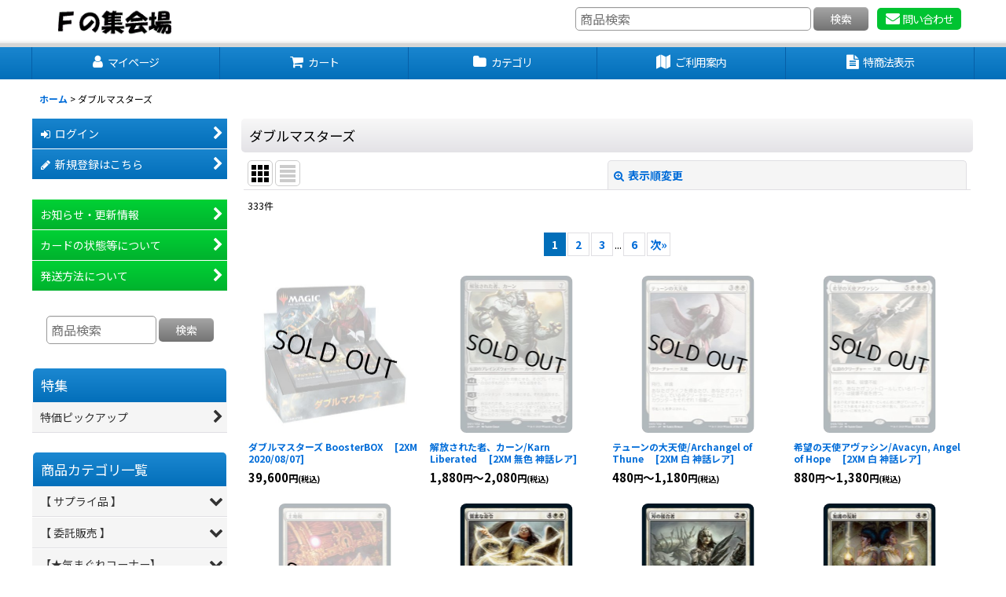

--- FILE ---
content_type: text/css
request_url: https://www.f-conclave.net/res/touch001/style/addcustom.min.css?v=38
body_size: 11192
content:
@charset "utf-8";@import url(https://fonts.googleapis.com/css2?family=Noto+Sans+JP:wght@400;500;700&display=swap);@import url(https://fonts.googleapis.com/css2?family=Noto+Serif+JP:wght@400;500;700&display=swap);@import url(https://fonts.googleapis.com/css2?family=Roboto:wght@400;500;700&display=swap);@import url(https://fonts.googleapis.com/css2?family=Montserrat:wght@400;500;700&display=swap);@import url(https://fonts.googleapis.com/css2?family=Playfair+Display:wght@400;500;700&display=swap);.ocnk001.responsive .detail_item_data .detail_section.add_cart:not(:has(input[type=image],.button_image_link)){display:flex;flex-wrap:wrap;justify-content:center;padding:10px;gap:10px}.ocnk001.responsive .detail_item_data .detail_section.add_cart:not(:has(input[type=image],.button_image_link)) .add_cart_btn_wrapper{width:100%}.ocnk001.responsive .detail_item_data .detail_section.add_cart:not(:has(input[type=image],.button_image_link)) .favorite_btn,.ocnk001.responsive .detail_item_data .detail_section.add_cart:not(:has(input[type=image],.button_image_link)) .inquiry_btn{width:calc((100% - 10px)/ 2)}.ocnk001.responsive .detail_item_data .detail_section.add_cart:not(:has(input[type=image],.button_image_link)) .add_cart_btn,.ocnk001.responsive .detail_item_data .detail_section.add_cart:not(:has(input[type=image],.button_image_link)) .add_cart_btn .btn_size_xxlarge,.ocnk001.responsive .detail_item_data .detail_section.add_cart:not(:has(input[type=image],.button_image_link)) .favorite_btn .btn_size_large,.ocnk001.responsive .detail_item_data .detail_section.add_cart:not(:has(input[type=image],.button_image_link)) .inquiry_btn .btn_size_large,.ocnk001.responsive .detail_item_data .detail_section.add_cart:not(:has(input[type=image],.button_image_link)) .restock_btn,.ocnk001.responsive .detail_item_data .detail_section.add_cart:not(:has(input[type=image],.button_image_link)) .restock_btn .btn_size_large{width:100%}.ocnk001.responsive .detail_item_data .detail_section.add_cart:not(:has(input[type=image],.button_image_link)) .add_cart_btn .btn_size_xxlarge,.ocnk001.responsive .detail_item_data .detail_section.add_cart:not(:has(input[type=image],.button_image_link)) .restock_btn .btn_size_large{min-height:60px;line-height:60px}.ocnk001.responsive .detail_item_data .detail_section.add_cart:not(:has(input[type=image],.button_image_link)) .favorite_btn .btn_size_large,.ocnk001.responsive .detail_item_data .detail_section.add_cart:not(:has(input[type=image],.button_image_link)) .inquiry_btn .btn_size_large{min-height:45px;line-height:45px}.ocnk001.responsive .detail_item_data .detail_section.add_cart:not(:has(input[type=image],.button_image_link)) .add_cart_btn_wrapper,.ocnk001.responsive .detail_item_data .detail_section.add_cart:not(:has(input[type=image],.button_image_link)) .global_btn{padding:0;margin:0}.ocnk001.responsive #contents .detail_item_data .add_cart_btn_wrapper:not(:has(input[type=image])) .is_fixed .add_cart_btn{margin:15px auto!important;max-width:300px}.ocnk001 #container{--fixed-add-cart-btn-box-height:90px}@media screen and (min-width:840px){.ocnk001.responsive .detail_item_data .detail_section.add_cart:not(:has(input[type=image],.button_image_link)){padding:15px 0;gap:15px;max-width:600px;margin:auto}.ocnk001.overlay_area .detail_item_data .detail_section.add_cart:not(:has(input[type=image],.button_image_link)){padding:15px}.ocnk001.responsive .detail_item_data .detail_section.add_cart:not(:has(input[type=image],.button_image_link)) .favorite_btn,.ocnk001.responsive .detail_item_data .detail_section.add_cart:not(:has(input[type=image],.button_image_link)) .inquiry_btn{width:calc((100% - 15px)/ 2)}}.ocnk002.responsive .ranking_numbers_only .item_rankno{position:relative;margin:0}.ocnk002.responsive .ranking_numbers_only .item_data .rankno,.ocnk002.responsive .ranking_numbers_only .list_item_photo .rankno{display:block;width:18px;min-width:auto;height:18px;margin:auto;padding:3px;line-height:18px;border-radius:18px;background-color:#f5f5f5;background-image:none;border:none;color:#000;position:absolute;top:5px;left:5px;z-index:2;font-size:12px}.ocnk002.ocnk024.responsive .ranking_numbers_only .item_data .rankno,.ocnk002.ocnk024.responsive .ranking_numbers_only .list_item_photo .rankno{line-height:19px}.ocnk002.responsive .ranking_numbers_only .text_layout_img80 .list_item_photo .rankno{width:12px;height:12px;line-height:12px;border-radius:12px;font-size:10px}.ocnk002.responsive .ranking_numbers_only .item_data .rankno1,.ocnk002.responsive .ranking_numbers_only .list_item_photo .rankno1{background-color:#bbb447;color:#fff}.ocnk002.responsive .ranking_numbers_only .item_data .rankno2,.ocnk002.responsive .ranking_numbers_only .list_item_photo .rankno2{background-color:#a7a7a7;color:#fff}.ocnk002.responsive .ranking_numbers_only .item_data .rankno3,.ocnk002.responsive .ranking_numbers_only .list_item_photo .rankno3{background-color:#b4643a;color:#fff}@media screen and (min-width:840px){.ocnk002.responsive .ranking_numbers_only .item_data .rankno{top:10px;left:15px}.ocnk002.ocnk010.responsive #container:not(.use_lightweight_thumbnail) .ranking_numbers_only .item_data .rankno{left:10px}}@media screen and (max-width:840px){.ocnk002.responsive #container .ranking_numbers_only .item_list .tiled_list .wrapped_item :is(.list_item_photo,.list_item_photo .item_image),.ocnk002.responsive #container .ranking_numbers_only .layout_photo .item_list .slide_item_cell :is(.list_item_photo,.list_item_photo .item_image){max-width:100%}.ocnk002.responsive #container .ranking_numbers_only .layout_photo .list_item_photo{padding:0}}.ocnk003.responsive .detail_page_body .data_table .stocklist_radio{display:inline-block;padding:7px 8px 7px 5px;background-color:#f9f9f9;border:1px solid #ccc;border-radius:5px;margin-right:0;color:#000;line-height:1}.ocnk003.responsive .detail_page_body .data_table .stocklist_radio input[type=radio]{transform:none}.ocnk003.responsive.touch017 .detail_page_body .data_table .stocklist_radio,.ocnk003.responsive.touch018 .detail_page_body .data_table .stocklist_radio,.ocnk003.responsive.touch023 .detail_page_body .data_table .stocklist_radio{background-color:#fff;border:1px solid #e0dfe3}.ocnk003.responsive.touch005 .detail_page_body .data_table .stocklist_radio,.ocnk003.responsive.touch013 .detail_page_body .data_table .stocklist_radio{background-color:#555;border:1px solid #333;color:#fff}.ocnk003.responsive.use_hover .detail_page_body .data_table .stocklist_data:not(.soldout) .stocklist_radio:hover{display:inline-block;padding:7px 8px 7px 5px;background-color:#e0dfe3}.ocnk003.responsive.touch017.use_hover .detail_page_body .data_table .stocklist_data:not(.soldout) .stocklist_radio:hover,.ocnk003.responsive.touch018.use_hover .detail_page_body .data_table .stocklist_data:not(.soldout) .stocklist_radio:hover,.ocnk003.responsive.touch023.use_hover .detail_page_body .data_table .stocklist_data:not(.soldout) .stocklist_radio:hover{background-color:#f5f5f5;border:1px solid #999;color:#000}.ocnk003.responsive.touch005.use_hover .detail_page_body .data_table .stocklist_data:not(.soldout) .stocklist_radio:hover,.ocnk003.responsive.touch013.use_hover .detail_page_body .data_table .stocklist_data:not(.soldout) .stocklist_radio:hover{background-color:#f5f5f5;color:#000}.ocnk003.responsive .detail_page_body .data_table .selected_data .stocklist_radio{background-color:#e0dfe3;border:1px solid #e0dfe3}.ocnk003.responsive.touch017 .detail_page_body .data_table .selected_data .stocklist_radio,.ocnk003.responsive.touch018 .detail_page_body .data_table .selected_data .stocklist_radio,.ocnk003.responsive.touch023 .detail_page_body .data_table .selected_data .stocklist_radio{background-color:#f5f5f5;border:1px solid #999;color:#000}.ocnk003.responsive.touch005 .detail_page_body .data_table .selected_data .stocklist_radio,.ocnk003.responsive.touch013 .detail_page_body .data_table .selected_data .stocklist_radio{background-color:#f5f5f5;border:1px solid #f5f5f5;color:#000}.ocnk003.responsive .detail_page_body .data_table .stocklist_radio::after{content:"選択";margin:0 0 0 5px;font-size:12px}.ocnk003.responsive .detail_page_body .variation_stock_list:not(.without_stock_list_label) .data_table .soldout .stocklist_radio:has(input[disabled]){opacity:.6}.ocnk003.responsive .detail_page_body .en_version .data_table .stocklist_radio::after,.ocnk003.responsive .overlay_product.en_version .data_table .stocklist_radio::after{content:"Select"}.ocnk004.responsive .top_page_body #contents{margin-top:20px}.ocnk004.responsive #container .side_box{margin-bottom:25px}.ocnk004.responsive #container .main_box:not(.custom_toggle_box){margin-bottom:30px}@media screen and (min-width:840px){.ocnk004.responsive .top_page_body #contents{margin-top:30px}.ocnk004.responsive #container .side_box{margin-bottom:40px}.ocnk004.responsive #container .main_box:not(.custom_toggle_box){margin-bottom:60px}.ocnk004.responsive.column_layout .has_left_side_menu:has(.side_col) .layout_2_col #main_container{padding-left:40px}.ocnk004.responsive.column_layout .has_right_side_menu:has(.side_col) .layout_2_col #main_container{padding-right:40px}.ocnk004.responsive:has(.has_whatnew_category,.has_article_category,.has_diary_category) .layout_2_col #maincol{margin-left:0}.ocnk004.responsive:has(.has_whatnew_category,.has_article_category,.has_diary_category) .layout_2_col #main_container{padding-left:40px}.ocnk004.responsive:has(.has_whatnew_category,.has_article_category,.has_diary_category):has(.has_right_side_menu) .layout_2_col #main_container{padding-left:0;padding-right:40px}.ocnk004.ocnk038.responsive.column_layout:not(:has(.has_whatnew_category,.has_article_category,.has_diary_category)) .has_left_side_menu:has(.side_col) .layout_2_col #main_container{padding-left:15px;padding-right:15px}.ocnk004.ocnk038.responsive.column_layout:not(:has(.has_whatnew_category,.has_article_category,.has_diary_category)) .has_right_side_menu:has(.side_col) .layout_2_col #main_container{padding-left:15px;padding-right:15px}}.ocnk005.responsive .basic_nav .fa:not(.right_side_nav_icon)::before,.ocnk005.responsive .footer_nav .fa:not(.right_side_nav_icon)::before,.ocnk005.responsive .global_nav .global_nav_item:not(.g_menu) A:not(.nav_close,.search_close) .fa:not(.right_side_nav_icon)::before,.ocnk005.responsive .inner_popup_nav .fa:not(.right_side_nav_icon)::before,.ocnk005.responsive .side_itemlist_nav .fa:not(.right_side_nav_icon)::before,.ocnk005.responsive .side_nav .fa:not(.right_side_nav_icon)::before{display:none}@media screen and (min-width:320px){.ocnk005.responsive .basic_nav .fa:not(.right_side_nav_icon),.ocnk005.responsive .footer_nav .fa:not(.right_side_nav_icon),.ocnk005.responsive .global_nav .global_nav_item.g_cart .nav_text .fa.menu_nav_icon,.ocnk005.responsive .global_nav .global_nav_item:not(:where(.g_menu,.g_cart)) A:not(:where(.nav_close,.search_close)) .fa:not(.right_side_nav_icon),.ocnk005.responsive .inner_popup_nav .fa:not(.right_side_nav_icon),.ocnk005.responsive .side_itemlist_nav .fa:not(.right_side_nav_icon),.ocnk005.responsive .side_nav .fa:not(.right_side_nav_icon){position:absolute;display:inline;margin-right:0;font-size:100%}}.ocnk005.responsive .basic_nav .basic_nav_item.m_cart .nav_text,.ocnk005.responsive .footer_nav .footer_nav_item.f_cart .nav_text,.ocnk005.responsive .global_nav .global_nav_item.g_cart .nav_text,.ocnk005.responsive .inner_popup_nav .popup_nav_item.t_cart .nav_text,.ocnk005.responsive .side_nav .basic_nav_item.s_cart .nav_text{display:flex}.ocnk005.responsive .basic_nav .basic_nav_item.m_cart .nav_text .nav_label,.ocnk005.responsive .footer_nav .footer_nav_item.f_cart .nav_text .nav_label,.ocnk005.responsive .global_nav .global_nav_item.g_cart .nav_text .nav_label,.ocnk005.responsive .inner_popup_nav .popup_nav_item.t_cart .nav_text .nav_label,.ocnk005.responsive .side_nav .basic_nav_item.s_cart .nav_text .nav_label{order:1}.ocnk005.responsive .basic_nav .basic_nav_item.m_cart .nav_text .fa.menu_nav_icon,.ocnk005.responsive .footer_nav .footer_nav_item.f_cart .nav_text .fa.menu_nav_icon,.ocnk005.responsive .global_nav .global_nav_item.g_cart .nav_text .fa.menu_nav_icon,.ocnk005.responsive .inner_popup_nav .popup_nav_item.t_cart .nav_text .fa.menu_nav_icon,.ocnk005.responsive .side_nav .basic_nav_item.s_cart .nav_text .fa.menu_nav_icon{order:2;position:relative}.ocnk005.responsive .global_nav .global_nav_item.g_cart .nav_text .fa.menu_nav_icon{width:1em}.ocnk005.responsive .basic_nav .basic_nav_item.m_cart .nav_text .fa-chevron-right,.ocnk005.responsive .footer_nav .footer_nav_item.f_cart .nav_text .fa-chevron-right,.ocnk005.responsive .global_nav .global_nav_item.g_cart .nav_text .fa-chevron-right,.ocnk005.responsive .inner_popup_nav .popup_nav_item.t_cart .nav_text .fa-chevron-right,.ocnk005.responsive .side_nav .basic_nav_item.s_cart .nav_text .fa-chevron-right{order:3}.ocnk006.responsive :is(.itemdetail,.article_data) .thumbnail:has(ul .thumbnail_listbox:nth-child(6)){width:100%;overflow-x:scroll;scrollbar-color:#E0DFE3 #FFFFFF;scrollbar-width:thin}.ocnk006.responsive :is(.itemdetail,.article_data) .thumbnail>ul:has(.thumbnail_listbox:nth-child(6)){width:max-content}@media screen and (min-width:500px){.ocnk006.responsive :is(.itemdetail,.article_data) .thumbnail:has(ul .thumbnail_listbox:nth-child(6)){overflow-x:visible}.ocnk006.responsive :is(.itemdetail,.article_data) .thumbnail>ul:has(.thumbnail_listbox:nth-child(6)){width:auto}}.ocnk007.responsive.single_layout:not(:where(.touch006,.touch008,.touch010)) .top_page_body #photo .top_image_case,.ocnk007.responsive.single_layout:not(:where(.touch006,.touch008,.touch010)) .top_page_body #photo .top_image_slide,.ocnk007.responsive.wide_layout:not(:where(.touch006,.touch008,.touch010)) .top_page_body #photo .top_image_case,.ocnk007.responsive.wide_layout:not(:where(.touch006,.touch008,.touch010)) .top_page_body #photo .top_image_slide{max-width:100%!important}.ocnk007.responsive:not(:where(.touch006,.touch008,.touch010)) #photo .item_image_box img{width:100%;height:400px;object-fit:cover}@media screen and (min-width:600px){.ocnk007.responsive:not(:where(.touch006,.touch008,.touch010)) #photo .item_image_box img{height:250px}}@media screen and (min-width:840px){.ocnk007.responsive:not(:where(.touch006,.touch008,.touch010)) #photo .item_image_box img{height:300px}}@media screen and (min-width:900px){.ocnk007.responsive:not(:where(.touch006,.touch008,.touch010)) #photo .item_image_box img{height:350px}}@media screen and (min-width:980px){.ocnk007.responsive:not(:where(.touch006,.touch008,.touch010)).single_layout #inner_container{max-width:100%}}@media screen and (min-width:1000px){.ocnk007.responsive:not(:where(.touch006,.touch008,.touch010)) #photo .item_image_box img{height:400px}}@media screen and (min-width:1200px){.ocnk007.responsive.wide_layout:not(:where(.touch006,.touch008,.touch010)) #inner_container{max-width:100%}.ocnk007.responsive:not(:where(.touch006,.touch008,.touch010)) #photo .item_image_box img{height:500px}}@media screen and (min-width:1400px){.ocnk007.responsive:not(:where(.touch006,.touch008,.touch010)) #photo .item_image_box img{height:600px}}.ocnk008.responsive .currency_label.after_price,.ocnk008.responsive .currency_label.before_price,.ocnk008.responsive .tax_label{font-size:85%}.ocnk008.responsive .detail_page_body .currency_label.after_price,.ocnk008.responsive .detail_page_body .currency_label.before_price,.ocnk008.responsive .detail_page_body .tax_label{font-size:77%}@media screen and (min-width:840px){.ocnk009.responsive .shoppingcart_contents .contents_box:not(#member_disp_title){margin-bottom:40px}.ocnk009.responsive :is(#shoppingcart_page_step4,#shoppingcart_page_step5) .shoppingcart_contents .contents_box{margin-bottom:20px}.ocnk009.responsive .shoppingcart_contents .section_title h3{margin-bottom:10px}.ocnk009.responsive .shoppingcart_contents .cart_option_data,.ocnk009.responsive .shoppingcart_contents .cart_recipient_data,.ocnk009.responsive .shoppingcart_contents .cart_sender_data,.ocnk009.responsive .shoppingcart_contents .cart_shipping_method_data,.ocnk009.responsive .shoppingcart_contents .cart_subscription_cycle_data{display:flex}.ocnk009.responsive .shoppingcart_contents .cart_option_data .form_title,.ocnk009.responsive .shoppingcart_contents .cart_recipient_data .form_title,.ocnk009.responsive .shoppingcart_contents .cart_sender_data .form_title,.ocnk009.responsive .shoppingcart_contents .cart_shipping_method_data .form_title,.ocnk009.responsive .shoppingcart_contents .cart_subscription_cycle_data .form_title{width:150px;display:flex;align-items:center;justify-content:center;background-color:#f5f5f5;border:none}.ocnk009.responsive.touch002 .shoppingcart_contents .cart_option_data .form_title,.ocnk009.responsive.touch002 .shoppingcart_contents .cart_recipient_data .form_title,.ocnk009.responsive.touch002 .shoppingcart_contents .cart_sender_data .form_title,.ocnk009.responsive.touch002 .shoppingcart_contents .cart_shipping_method_data .form_title,.ocnk009.responsive.touch002 .shoppingcart_contents .cart_subscription_cycle_data .form_title{background-color:#e0d7d3}.ocnk009.responsive.touch005 .shoppingcart_contents .cart_option_data .form_title,.ocnk009.responsive.touch005 .shoppingcart_contents .cart_recipient_data .form_title,.ocnk009.responsive.touch005 .shoppingcart_contents .cart_sender_data .form_title,.ocnk009.responsive.touch005 .shoppingcart_contents .cart_shipping_method_data .form_title,.ocnk009.responsive.touch005 .shoppingcart_contents .cart_subscription_cycle_data .form_title,.ocnk009.responsive.touch013 .shoppingcart_contents .cart_option_data .form_title,.ocnk009.responsive.touch013 .shoppingcart_contents .cart_recipient_data .form_title,.ocnk009.responsive.touch013 .shoppingcart_contents .cart_sender_data .form_title,.ocnk009.responsive.touch013 .shoppingcart_contents .cart_shipping_method_data .form_title,.ocnk009.responsive.touch013 .shoppingcart_contents .cart_subscription_cycle_data .form_title{background-color:#222}.ocnk009.responsive.touch007 .shoppingcart_contents .cart_option_data .form_title,.ocnk009.responsive.touch007 .shoppingcart_contents .cart_recipient_data .form_title,.ocnk009.responsive.touch007 .shoppingcart_contents .cart_sender_data .form_title,.ocnk009.responsive.touch007 .shoppingcart_contents .cart_shipping_method_data .form_title,.ocnk009.responsive.touch007 .shoppingcart_contents .cart_subscription_cycle_data .form_title,.ocnk009.responsive.touch025 .shoppingcart_contents .cart_option_data .form_title,.ocnk009.responsive.touch025 .shoppingcart_contents .cart_recipient_data .form_title,.ocnk009.responsive.touch025 .shoppingcart_contents .cart_sender_data .form_title,.ocnk009.responsive.touch025 .shoppingcart_contents .cart_shipping_method_data .form_title,.ocnk009.responsive.touch025 .shoppingcart_contents .cart_subscription_cycle_data .form_title,.ocnk009.responsive.touch027 .shoppingcart_contents .cart_option_data .form_title,.ocnk009.responsive.touch027 .shoppingcart_contents .cart_recipient_data .form_title,.ocnk009.responsive.touch027 .shoppingcart_contents .cart_sender_data .form_title,.ocnk009.responsive.touch027 .shoppingcart_contents .cart_shipping_method_data .form_title,.ocnk009.responsive.touch027 .shoppingcart_contents .cart_subscription_cycle_data .form_title{background-color:#fff}.ocnk009.responsive.touch017 .shoppingcart_contents .cart_option_data .form_title,.ocnk009.responsive.touch017 .shoppingcart_contents .cart_recipient_data .form_title,.ocnk009.responsive.touch017 .shoppingcart_contents .cart_sender_data .form_title,.ocnk009.responsive.touch017 .shoppingcart_contents .cart_shipping_method_data .form_title,.ocnk009.responsive.touch017 .shoppingcart_contents .cart_subscription_cycle_data .form_title{background-color:#cbc2c0}.ocnk009.responsive.touch018 .shoppingcart_contents .cart_option_data .form_title,.ocnk009.responsive.touch018 .shoppingcart_contents .cart_recipient_data .form_title,.ocnk009.responsive.touch018 .shoppingcart_contents .cart_sender_data .form_title,.ocnk009.responsive.touch018 .shoppingcart_contents .cart_shipping_method_data .form_title,.ocnk009.responsive.touch018 .shoppingcart_contents .cart_subscription_cycle_data .form_title{background-color:#cbc2ad}.ocnk009.responsive.touch023 .shoppingcart_contents .cart_option_data .form_title,.ocnk009.responsive.touch023 .shoppingcart_contents .cart_recipient_data .form_title,.ocnk009.responsive.touch023 .shoppingcart_contents .cart_sender_data .form_title,.ocnk009.responsive.touch023 .shoppingcart_contents .cart_shipping_method_data .form_title,.ocnk009.responsive.touch023 .shoppingcart_contents .cart_subscription_cycle_data .form_title{background-image:url(/res/touch023/style/img/alphab.png);background-color:transparent}.ocnk009.responsive.touch026 .shoppingcart_contents .cart_option_data .form_title,.ocnk009.responsive.touch026 .shoppingcart_contents .cart_recipient_data .form_title,.ocnk009.responsive.touch026 .shoppingcart_contents .cart_sender_data .form_title,.ocnk009.responsive.touch026 .shoppingcart_contents .cart_shipping_method_data .form_title,.ocnk009.responsive.touch026 .shoppingcart_contents .cart_subscription_cycle_data .form_title{background-color:#fff5f2;margin-bottom:0}.ocnk009.responsive .shoppingcart_contents .cart_subscription_cycle_data .form_element,.ocnk009.responsive .shoppingcart_contents .form_element,.ocnk009.responsive .shoppingcart_contents .form_inner_element{width:80%}.ocnk009.responsive .shoppingcart_contents #cart_payment_card .form_element{width:auto}.ocnk009.responsive.touch026 .shoppingcart_contents .form_element,.ocnk009.responsive.touch026 .shoppingcart_contents .form_inner_element,.ocnk009.responsive.touch027 .shoppingcart_contents .form_element,.ocnk009.responsive.touch027 .shoppingcart_contents .form_inner_element{padding:10px}.ocnk009.responsive .shoppingcart_contents .cart_payment_row,.ocnk009.responsive .shoppingcart_contents .cart_recipient .form_data{padding:0;border-bottom:1px solid #e0dfe3}.ocnk009.responsive.touch002 .shoppingcart_contents .cart_payment_row,.ocnk009.responsive.touch002 .shoppingcart_contents .cart_recipient .form_data{border-bottom:1px solid #c1b1a9}.ocnk009.responsive.touch005 .shoppingcart_contents .cart_payment_row,.ocnk009.responsive.touch005 .shoppingcart_contents .cart_recipient .form_data,.ocnk009.responsive.touch013 .shoppingcart_contents .cart_payment_row,.ocnk009.responsive.touch013 .shoppingcart_contents .cart_recipient .form_data{border-bottom:1px solid #333}.ocnk009.responsive.touch007 .shoppingcart_contents .cart_payment_row,.ocnk009.responsive.touch007 .shoppingcart_contents .cart_recipient .form_data{border-bottom:1px solid #f49dc5}.ocnk009.responsive.touch017 .shoppingcart_contents .cart_payment_row,.ocnk009.responsive.touch017 .shoppingcart_contents .cart_recipient .form_data{border-bottom:1px solid #661a00}.ocnk009.responsive.touch018 .shoppingcart_contents .cart_payment_row,.ocnk009.responsive.touch018 .shoppingcart_contents .cart_recipient .form_data,.ocnk009.responsive.touch023 .shoppingcart_contents .cart_payment_row,.ocnk009.responsive.touch023 .shoppingcart_contents .cart_recipient .form_data,.ocnk009.responsive.touch026 .shoppingcart_contents .cart_payment_row,.ocnk009.responsive.touch026 .shoppingcart_contents .cart_recipient .form_data,.ocnk009.responsive.touch027 .shoppingcart_contents .cart_payment_row,.ocnk009.responsive.touch027 .shoppingcart_contents .cart_recipient .form_data{border-bottom:1px solid #000}.ocnk009.responsive.touch025 .shoppingcart_contents .cart_payment_row,.ocnk009.responsive.touch025 .shoppingcart_contents .cart_recipient .form_data{border-bottom:1px solid #59493f}.ocnk009.responsive .shoppingcart_contents #cart_payment .cart_payment_row:last-child,.ocnk009.responsive .shoppingcart_contents .cart_recipient .shipping_radio_box:last-child .form_inner_title,.ocnk009.responsive .shoppingcart_contents .cart_recipient>.form_data:last-child{border-bottom:none}.ocnk009.responsive .shoppingcart_contents .cart_payment_row .form_title{border-bottom:none}.ocnk009.responsive .shoppingcart_contents .form_inner_title{border-bottom:1px solid #e0dfe3}.ocnk009.responsive.touch002 .shoppingcart_contents .form_inner_title{border-bottom:1px solid #c1b1a9}.ocnk009.responsive.touch005 .shoppingcart_contents .form_inner_title,.ocnk009.responsive.touch013 .shoppingcart_contents .form_inner_title{border-bottom:1px solid #333}.ocnk009.responsive.touch007 .shoppingcart_contents .form_inner_title{border-bottom:1px solid #f49dc5}.ocnk009.responsive.touch017 .shoppingcart_contents .form_inner_title{border-bottom:1px solid #661a00}.ocnk009.responsive.touch018 .shoppingcart_contents .form_inner_title,.ocnk009.responsive.touch023 .shoppingcart_contents .form_inner_title,.ocnk009.responsive.touch026 .shoppingcart_contents .form_inner_title,.ocnk009.responsive.touch027 .shoppingcart_contents .form_inner_title{border-bottom:1px solid #000}.ocnk009.responsive.touch025 .shoppingcart_contents .form_inner_title{border-bottom:1px solid #59493f}.ocnk009.responsive .shoppingcart_contents #payment_form .cart_payment_row{margin:0}.ocnk009.responsive .amazon .shoppingcart_contents .contents_box:not(#member_disp_title){margin-bottom:10px}.ocnk009.responsive .amazon .shoppingcart_contents .cart_option_data,.ocnk009.responsive .amazon .shoppingcart_contents .cart_recipient_data,.ocnk009.responsive .amazon .shoppingcart_contents .cart_sender_data,.ocnk009.responsive .amazon .shoppingcart_contents .cart_shipping_method_data,.ocnk009.responsive .amazon .shoppingcart_contents .cart_subscription_cycle_data{display:block}.ocnk009.responsive .amazon .shoppingcart_contents .cart_subscription_cycle_data .form_element,.ocnk009.responsive .amazon .shoppingcart_contents .form_element,.ocnk009.responsive .amazon .shoppingcart_contents .form_inner_element{width:auto}}.ocnk009.responsive .shoppingcart_contents #cart_payment .cart_payment_row.checked_row,.ocnk009.responsive .shoppingcart_contents #cart_payment .checked_row .form_title,.ocnk009.responsive .shoppingcart_contents .cart_shipping_row.checked_row,.ocnk009.responsive .shoppingcart_contents .form_area .checked_row>.form_title,.ocnk009.responsive .shoppingcart_contents .form_inner_area .checked_row>.form_inner_title{background-color:#f5f5f5}.ocnk009.responsive.touch002 .shoppingcart_contents #cart_payment .cart_payment_row.checked_row,.ocnk009.responsive.touch002 .shoppingcart_contents #cart_payment .checked_row .form_title,.ocnk009.responsive.touch002 .shoppingcart_contents .cart_shipping_row.checked_row,.ocnk009.responsive.touch002 .shoppingcart_contents .form_area .checked_row>.form_title,.ocnk009.responsive.touch002 .shoppingcart_contents .form_inner_area .checked_row>.form_inner_title{background-color:#ffefbf}.ocnk009.responsive.touch007 .shoppingcart_contents #cart_payment .cart_payment_row.checked_row,.ocnk009.responsive.touch007 .shoppingcart_contents #cart_payment .checked_row .form_title,.ocnk009.responsive.touch007 .shoppingcart_contents .cart_shipping_row.checked_row,.ocnk009.responsive.touch007 .shoppingcart_contents .form_area .checked_row>.form_title,.ocnk009.responsive.touch007 .shoppingcart_contents .form_inner_area .checked_row>.form_inner_title{background-color:#fbd5e6}.ocnk009.responsive.touch009 .shoppingcart_contents #cart_payment .cart_payment_row.checked_row,.ocnk009.responsive.touch009 .shoppingcart_contents #cart_payment .checked_row .form_title,.ocnk009.responsive.touch009 .shoppingcart_contents .cart_shipping_row.checked_row,.ocnk009.responsive.touch009 .shoppingcart_contents .form_area .checked_row>.form_title,.ocnk009.responsive.touch009 .shoppingcart_contents .form_inner_area .checked_row>.form_inner_title{background-color:#ffc}.ocnk009.responsive.touch017 .shoppingcart_contents #cart_payment .cart_payment_row.checked_row,.ocnk009.responsive.touch017 .shoppingcart_contents #cart_payment .checked_row .form_title,.ocnk009.responsive.touch017 .shoppingcart_contents .cart_shipping_row.checked_row,.ocnk009.responsive.touch017 .shoppingcart_contents .form_area .checked_row>.form_title,.ocnk009.responsive.touch017 .shoppingcart_contents .form_inner_area .checked_row>.form_inner_title,.ocnk009.responsive.touch018 .shoppingcart_contents #cart_payment .cart_payment_row.checked_row,.ocnk009.responsive.touch018 .shoppingcart_contents #cart_payment .checked_row .form_title,.ocnk009.responsive.touch018 .shoppingcart_contents .cart_shipping_row.checked_row,.ocnk009.responsive.touch018 .shoppingcart_contents .form_area .checked_row>.form_title,.ocnk009.responsive.touch018 .shoppingcart_contents .form_inner_area .checked_row>.form_inner_title{background-color:#eee9c8}.ocnk009.responsive.touch022 .shoppingcart_contents #cart_payment .cart_payment_row.checked_row,.ocnk009.responsive.touch022 .shoppingcart_contents #cart_payment .checked_row .form_title,.ocnk009.responsive.touch022 .shoppingcart_contents .cart_shipping_row.checked_row,.ocnk009.responsive.touch022 .shoppingcart_contents .form_area .checked_row>.form_title,.ocnk009.responsive.touch022 .shoppingcart_contents .form_inner_area .checked_row>.form_inner_title{background-color:#f8f8da}.ocnk009.responsive.touch023 .shoppingcart_contents #cart_payment .cart_payment_row.checked_row,.ocnk009.responsive.touch023 .shoppingcart_contents #cart_payment .checked_row .form_title,.ocnk009.responsive.touch023 .shoppingcart_contents .cart_shipping_row.checked_row,.ocnk009.responsive.touch023 .shoppingcart_contents .form_area .checked_row>.form_title,.ocnk009.responsive.touch023 .shoppingcart_contents .form_inner_area .checked_row>.form_inner_title{background-color:#fffFFF80}.ocnk009.responsive.touch025 .shoppingcart_contents #cart_payment .cart_payment_row.checked_row,.ocnk009.responsive.touch025 .shoppingcart_contents #cart_payment .checked_row .form_title,.ocnk009.responsive.touch025 .shoppingcart_contents .cart_shipping_row.checked_row,.ocnk009.responsive.touch025 .shoppingcart_contents .form_area .checked_row>.form_title,.ocnk009.responsive.touch025 .shoppingcart_contents .form_inner_area .checked_row>.form_inner_title{background-color:#f0e4d8}.ocnk009.responsive.touch026 .shoppingcart_contents #cart_payment .cart_payment_row.checked_row,.ocnk009.responsive.touch026 .shoppingcart_contents #cart_payment .checked_row .form_title,.ocnk009.responsive.touch026 .shoppingcart_contents .cart_shipping_row.checked_row,.ocnk009.responsive.touch026 .shoppingcart_contents .form_area .checked_row>.form_title,.ocnk009.responsive.touch026 .shoppingcart_contents .form_inner_area .checked_row>.form_inner_title{background-color:#fff5f2}.ocnk009.responsive.touch027 .shoppingcart_contents #cart_payment .cart_payment_row.checked_row,.ocnk009.responsive.touch027 .shoppingcart_contents #cart_payment .checked_row .form_title,.ocnk009.responsive.touch027 .shoppingcart_contents .cart_shipping_row.checked_row,.ocnk009.responsive.touch027 .shoppingcart_contents .form_area .checked_row>.form_title,.ocnk009.responsive.touch027 .shoppingcart_contents .form_inner_area .checked_row>.form_inner_title{background-color:#fffFFFB3}.ocnk009.responsive .shoppingcart_contents .form_area .checked_row>.form_title,.ocnk009.responsive .shoppingcart_contents .form_inner_area .checked_row>.form_inner_title{font-weight:700;color:#000}.ocnk009.responsive.touch002 .shoppingcart_contents .form_area .checked_row>.form_title,.ocnk009.responsive.touch002 .shoppingcart_contents .form_inner_area .checked_row>.form_inner_title{color:#c00}.ocnk010.responsive #container:not(.use_lightweight_thumbnail) .item_list .tiled_list .wrapped_item :is(.list_item_photo,.list_item_photo .item_image),.ocnk010.responsive #container:not(.use_lightweight_thumbnail) .slider_box:not(.initial_loading) .layout_photo .item_list .slide_item_cell :is(.list_item_photo,.list_item_photo .item_image){max-width:100%;width:100%;object-fit:contain}.ocnk010.responsive #container:not(.use_lightweight_thumbnail) .layout_photo .list_item_photo{padding:0}.ocnk010.responsive #container:not(.use_lightweight_thumbnail) .itemlist_box .inner_item_data{padding:10px}@media screen and (min-width:840px){.ocnk011.responsive:not(:has(.side_col)) .large_product_info_wrapper{display:flex}.ocnk011.responsive:not(:has(.side_col)) #container .large_product_info_wrapper .main_photo_slide{max-width:400px}.ocnk011.responsive .large_product_info_wrapper .large_product_info_box{padding-left:20px;padding-right:20px;flex:1}.ocnk011.responsive .large_product_info_wrapper .has_outside_controller .swiper-button-prev{left:5px}.ocnk011.responsive .large_product_info_wrapper .has_outside_controller .swiper-button-next{right:5px}}@media screen and (min-width:980px){.ocnk011.responsive:has(.side_col) .large_product_info_wrapper{display:flex}.ocnk011.responsive:not(:has(.side_col)) #container .large_product_info_wrapper .main_photo_slide{max-width:600px}.ocnk011.responsive #container:has(.side_col) .large_product_info_wrapper .main_photo_slide{max-width:300px}.ocnk011.responsive #container:has(.side_col) .large_product_info_wrapper .square_photo_slide_400 .item_image_box,.ocnk011.responsive #container:has(.side_col) .large_product_info_wrapper .square_photo_slide_600 .item_image_box{width:300px;height:300px;line-height:300px}.ocnk011.responsive #container:has(.side_col) .large_product_info_wrapper .align_widths_photo_slide_400 .item_image_box,.ocnk011.responsive #container:has(.side_col) .large_product_info_wrapper .align_widths_photo_slide_600 .item_image_box{width:300px}.ocnk011.responsive #container:has(.side_col) .main_photo_slide.align_widths_photo_slide_600 .thumbnail_listbox,.ocnk011.responsive #container:has(.side_col) .main_photo_slide.square_photo_slide_600 .thumbnail_listbox{width:60px}}@media screen and (min-width:1080px){.ocnk011.responsive #container:has(.side_col) .large_product_info_wrapper .main_photo_slide{max-width:400px}.ocnk011.responsive #container:has(.side_col) .large_product_info_wrapper .square_photo_slide_400 .item_image_box,.ocnk011.responsive #container:has(.side_col) .large_product_info_wrapper .square_photo_slide_600 .item_image_box{width:400px;height:400px;line-height:400px}.ocnk011.responsive #container:has(.side_col) .large_product_info_wrapper .align_widths_photo_slide_400 .item_image_box,.ocnk011.responsive #container:has(.side_col) .large_product_info_wrapper .align_widths_photo_slide_600 .item_image_box{width:400px}.ocnk011.responsive .narrow_thumbnail,.ocnk011.responsive .wide_thumbnail{padding:0}}@media screen and (min-width:1200px){.ocnk011.responsive #container:has(.side_col) .large_product_info_wrapper .main_photo_slide.align_widths_photo_slide_400,.ocnk011.responsive #container:has(.side_col) .large_product_info_wrapper .main_photo_slide.square_photo_slide_400{max-width:400px}.ocnk011.responsive #container:has(.side_col) .large_product_info_wrapper .main_photo_slide{max-width:600px}.ocnk011.responsive #container:has(.side_col) .large_product_info_wrapper .square_photo_slide_600 .item_image_box{width:600px;height:600px;line-height:600px}.ocnk011.responsive:has(.side_col) .large_product_info_wrapper:has(.align_widths_photo_slide_600,.square_photo_slide_600) .large_product_info_box .cartinput.btn_size_xxlarge{width:241px}.ocnk001.ocnk011.responsive:has(.side_col) .large_product_info_wrapper:has(.align_widths_photo_slide_600,.square_photo_slide_600) .large_product_info_box .cartinput.btn_size_xxlarge{width:100%}.ocnk011.responsive #container:has(.side_col) .large_product_info_wrapper .align_widths_photo_slide_600 .item_image_box{width:600px}.ocnk011.responsive:has(.side_col).touch006 .large_product_info_wrapper:has(.align_widths_photo_slide_600,.square_photo_slide_600) .large_product_info_box,.ocnk011.responsive:has(.side_col).touch008 .large_product_info_wrapper:has(.align_widths_photo_slide_600,.square_photo_slide_600) .large_product_info_box,.ocnk011.responsive:has(.side_col).touch010 .large_product_info_wrapper:has(.align_widths_photo_slide_600,.square_photo_slide_600) .large_product_info_box{padding-left:10px;padding-right:10px}.ocnk011.responsive #container:has(.side_col) .main_photo_slide.align_widths_photo_slide_600 .thumbnail_listbox,.ocnk011.responsive #container:has(.side_col) .main_photo_slide.square_photo_slide_600 .thumbnail_listbox{width:120px}}@media screen and (min-width:1280px){.ocnk011.ocnk028.responsive:has(.side_col) .large_product_info_wrapper:has(.align_widths_photo_slide_600,.square_photo_slide_600) .large_product_info_box .cartinput.btn_size_xxlarge{width:281px}.ocnk001.ocnk011.ocnk028.responsive:has(.side_col) .large_product_info_wrapper:has(.align_widths_photo_slide_600,.square_photo_slide_600) .large_product_info_box .cartinput.btn_size_xxlarge{width:100%}.ocnk011.ocnk028.responsive:has(.side_col).touch006 .large_product_info_wrapper:has(.align_widths_photo_slide_600,.square_photo_slide_600) .large_product_info_box,.ocnk011.ocnk028.responsive:has(.side_col).touch008 .large_product_info_wrapper:has(.align_widths_photo_slide_600,.square_photo_slide_600) .large_product_info_box,.ocnk011.ocnk028.responsive:has(.side_col).touch010 .large_product_info_wrapper:has(.align_widths_photo_slide_600,.square_photo_slide_600) .large_product_info_box{padding-left:20px;padding-right:20px}}@media screen and (min-width:840px) and (max-width:1420px){.ocnk011.ocnk034.responsive #inner_contents:not(:has(#left_side_col)) .large_product_info_wrapper{padding-left:5px}}@media screen and (max-width:500px){.ocnk012.responsive .main_photo_slide .inner_slider_box,.ocnk012.responsive .main_photo_slide .slider_box .swiper-container{max-width:500px}.ocnk012.responsive .main_photo_slide .item_image_box{width:100%;height:auto}.ocnk012.responsive .main_photo_slide .item_image{max-width:100%;object-fit:contain}.ocnk012.responsive .main_photo_slide:is(.align_widths_photo_slide_300,.align_widths_photo_slide_400,.align_widths_photo_slide_600) .item_image{width:100dvw;height:auto;max-height:none}.ocnk012.responsive .main_photo_slide:is(.square_photo_slide_300,.square_photo_slide_400,.square_photo_slide_600) .item_image{width:100%;height:100dvw;max-height:100dvw}.ocnk012:not(.ocnk040).responsive .article_data :is(.main_photo_slide,.news_photo.box_both_ends_small_space,.diary_photo.box_both_ends_small_space){padding:0}.ocnk012.ocnk034.responsive .itemdetail .main_photo_slide,.ocnk012.ocnk040.responsive .article_data .main_photo_slide{padding:0 5px}.ocnk012.ocnk034.responsive .itemdetail .main_photo_slide:is(.square_photo_slide_300,.square_photo_slide_400,.square_photo_slide_600) .portrait_item_image_box .item_image,.ocnk012.ocnk040.responsive .article_data .main_photo_slide:is(.square_photo_slide_300,.square_photo_slide_400,.square_photo_slide_600) .portrait_item_image_box .item_image{width:auto;height:calc(100dvw - 10px);max-height:calc(100dvw - 10px)}.ocnk012.ocnk034.responsive .itemdetail .main_photo_slide:is(.square_photo_slide_300,.square_photo_slide_400,.square_photo_slide_600) :is(.square_item_image_box,.landscape_item_image_box),.ocnk012.ocnk040.responsive .article_data .main_photo_slide:is(.square_photo_slide_300,.square_photo_slide_400,.square_photo_slide_600) :is(.square_item_image_box,.landscape_item_image_box){width:auto;height:calc(100dvw - 10px);max-height:calc(100dvw - 10px);display:grid;place-items:center}.ocnk012.ocnk034.responsive .itemdetail .main_photo_slide:is(.square_photo_slide_300,.square_photo_slide_400,.square_photo_slide_600) :is(.square_item_image_box,.landscape_item_image_box) .item_image,.ocnk012.ocnk040.responsive .article_data .main_photo_slide:is(.square_photo_slide_300,.square_photo_slide_400,.square_photo_slide_600) :is(.square_item_image_box,.landscape_item_image_box) .item_image{height:auto}}@media screen and (min-width:840px){.ocnk013.responsive .has_inside_pagination .swiper-pagination .swiper-pagination-bullet{width:8px;height:8px;border-radius:8px}}.ocnk014.responsive body,.ocnk014.responsive button,.ocnk014.responsive input,.ocnk014.responsive select,.ocnk014.responsive textarea{font-family:'Local Noto Sans JP','Noto Sans JP',sans-serif}.ocnk015.responsive body,.ocnk015.responsive button,.ocnk015.responsive input,.ocnk015.responsive select,.ocnk015.responsive textarea{font-family:'Local Noto Serif JP','Noto Serif JP',serif}.ocnk016.responsive .ranking_page_body .inner_ranking_navigation{margin-bottom:20px}.ocnk016.responsive .ranking_navigation.anchor_nav_area .nav_btn{border:none;background-color:transparent;background-image:none;border-bottom:3px solid #e0dfe3}.ocnk016.responsive.use_hover .ranking_navigation.anchor_nav_area .nav_btn:hover{border:none;background-color:transparent;background-image:none;border-bottom:3px solid #000}.ocnk016.responsive .ranking_navigation.anchor_nav_area .nav_btn.nav_on{border:none;background-color:transparent;background-image:none;border-bottom:3px solid #000}.ocnk016.responsive.touch002 .ranking_navigation.anchor_nav_area .nav_btn,.ocnk016.responsive.touch017 .ranking_navigation.anchor_nav_area .nav_btn,.ocnk016.responsive.touch018 .ranking_navigation.anchor_nav_area .nav_btn,.ocnk016.responsive.touch021 .ranking_navigation.anchor_nav_area .nav_btn,.ocnk016.responsive.touch023 .ranking_navigation.anchor_nav_area .nav_btn,.ocnk016.responsive.touch029 .ranking_navigation.anchor_nav_area .nav_btn{border-bottom:3px solid #0000001A}.ocnk016.responsive.touch002 .ranking_navigation.anchor_nav_area .nav_btn.nav_on,.ocnk016.responsive.touch017 .ranking_navigation.anchor_nav_area .nav_btn.nav_on,.ocnk016.responsive.touch018 .ranking_navigation.anchor_nav_area .nav_btn.nav_on,.ocnk016.responsive.touch021 .ranking_navigation.anchor_nav_area .nav_btn.nav_on,.ocnk016.responsive.touch023 .ranking_navigation.anchor_nav_area .nav_btn.nav_on,.ocnk016.responsive.touch029 .ranking_navigation.anchor_nav_area .nav_btn.nav_on{border-bottom:3px solid #000}.ocnk016.responsive.touch005 .ranking_navigation.anchor_nav_area .nav_btn,.ocnk016.responsive.touch013 .ranking_navigation.anchor_nav_area .nav_btn{border-bottom:3px solid #333}.ocnk016.responsive.touch005.use_hover .ranking_navigation.anchor_nav_area .nav_btn:hover,.ocnk016.responsive.touch013.use_hover .ranking_navigation.anchor_nav_area .nav_btn:hover{border-bottom:3px solid #555}.ocnk016.responsive.touch005 .ranking_navigation.anchor_nav_area .nav_btn.nav_on,.ocnk016.responsive.touch013 .ranking_navigation.anchor_nav_area .nav_btn.nav_on{border-bottom:3px solid #555}@media screen and (min-width:840px){.ocnk016.responsive .ranking_page_body .inner_ranking_navigation{margin-bottom:40px}.ocnk016.responsive .anchor_nav_area.ranking_navigation .flex_wrap .wrapped_item,.ocnk016.responsive.wide_layout .layout_2_col .anchor_nav_area.ranking_navigation .flex_wrap .wrapped_item{flex:1;width:auto}}.ocnk017.responsive .list_item_data .regular_price>.figure,.ocnk017.responsive .list_item_data .selling_price>.figure{font-size:116%}.ocnk017.responsive .detail_item_data .selling_price .figure#pricech,.ocnk017.responsive .detail_item_data .selling_price .figure#subscription_first_pricech,.ocnk017.responsive .detail_item_data .selling_price .figure#subscription_second_pricech{font-size:123.1%}.ocnk017.responsive .detail_item_data .retail_price .figure,.ocnk017.responsive .detail_item_data .selling_price .figure#gen_price{font-size:116%}.ocnk017.responsive .currency_label{font-size:77%}@media screen and (min-width:840px){.ocnk017.responsive .list_item_data .regular_price>.figure,.ocnk017.responsive .list_item_data .selling_price>.figure{font-size:123.1%}.ocnk017.responsive .detail_item_data .selling_price .figure#pricech,.ocnk017.responsive .detail_item_data .selling_price .figure#subscription_first_pricech,.ocnk017.responsive .detail_item_data .selling_price .figure#subscription_second_pricech{font-size:138.5%}.ocnk017.responsive .detail_item_data .retail_price .figure,.ocnk017.responsive .detail_item_data .selling_price .figure#gen_price{font-size:123.1%}}@media screen and (370px <= width < 840px){.ocnk018.responsive .has_left_side_menu #inner_header:has(.header_nav_size2) .header_left.menu_opener_box{min-width:110px}.ocnk018.responsive .has_left_side_menu #inner_header:has(.header_nav_size2) .header_center.center_shop_name .shoplogo img,.ocnk018.responsive .has_min_nav #inner_header:has(.header_nav_size1) .header_center.center_shop_name .shoplogo img{max-width:140px}}@media screen and (max-width:840px){.ocnk019.responsive .lower_slider_controller .swiper-button-next,.ocnk019.responsive .lower_slider_controller .swiper-button-prev{display:none}.ocnk019.responsive .slider_box .layout_photo .swiper-container{padding:0}}.ocnk020.responsive .search_bar:has(.global_btn .searchinput) .search_form input[type=search]{margin-right:5px;background-color:transparent;border:none;border-radius:0;box-shadow:none;outline:0}.ocnk020.responsive .search_bar:has(.global_btn .searchinput) .search_form input[type=search]:focus{background-color:#fff}.ocnk020.responsive .search_bar:has(.global_btn .searchinput) .search{padding:5px;background-color:#f5f5f5;text-align:left}.ocnk020.responsive .search_bar:has(.global_btn .searchinput) .global_btn .searchinput,.ocnk020.responsive.use_hover .search_bar:has(.global_btn .searchinput) .global_btn .searchinput:hover{width:1em;height:30px;background-image:none;background-color:transparent;border:none;box-shadow:none;cursor:pointer;font:normal normal normal 14px/1 FontAwesome;text-transform:none;text-rendering:auto;-webkit-font-smoothing:antialiased;line-height:1;font-size:22px;text-align:center;color:#000}.ocnk020.responsive .search_bar:has(.global_btn .searchinput) .global_btn .searchinput:before{content:"\f002"}.ocnk020 #container{--popup-search-bar-height:49px}.ocnk020.responsive.touch002 .search_bar:has(.global_btn .searchinput) .inner_search_bar .search_close{border-color:#000}.ocnk020.responsive.touch002.use_hover .search_bar:has(.global_btn .searchinput) .inner_search_bar .search_close:hover{border-color:#000;background-color:#ccc}.ocnk020.responsive.touch002 .search_bar:has(.global_btn .searchinput) .inner_search_bar .close_btn_box .fa{color:#000}.ocnk020.responsive.touch028 #header_area .search_bar:has(.global_btn .searchinput) .global_btn button{background-color:transparent}@media screen and (max-width:840px){.ocnk020.responsive .search_bar:has(.global_btn .searchinput) .search_form input[type=search]{width:75%}.ocnk020.responsive.compact_header_nav_opened .search_bar:has(.global_btn .searchinput) .search_form input[type=search]{width:85%;box-sizing:border-box}}@media screen and (min-width:840px){.ocnk020.responsive .search_bar:has(.global_btn .searchinput) .search{text-align:center}.ocnk020.responsive .has_search_bar .search_bar:has(.global_btn .searchinput) .search{margin-top:0;padding:1px 5px;text-align:left}.ocnk020.responsive .has_search_bar .search_bar:has(.global_btn .searchinput){top:5px}}@media screen and (min-width:840px){.ocnk021.responsive:not(.touch027) .slider_box .layout_photo .lower_slider_controller .swiper-button-next,.ocnk021.responsive:not(.touch027) .slider_box .layout_photo .lower_slider_controller .swiper-button-prev{width:25px;height:40px;top:30%;border-radius:5px;border:none;background-color:#fffFFF80}.ocnk021.responsive.use_hover:not(.touch027) .slider_box .layout_photo .lower_slider_controller .swiper-button-next:not(.swiper-button-disabled):hover,.ocnk021.responsive.use_hover:not(.touch027) .slider_box .layout_photo .lower_slider_controller .swiper-button-prev:not(.swiper-button-disabled):hover{opacity:.7}.ocnk021.responsive.touch002 .slider_box .layout_photo .lower_slider_controller .swiper-button-next,.ocnk021.responsive.touch002 .slider_box .layout_photo .lower_slider_controller .swiper-button-prev{background-color:#e2d8D380}.ocnk021.responsive.touch007 .slider_box .layout_photo .lower_slider_controller .swiper-button-next,.ocnk021.responsive.touch007 .slider_box .layout_photo .lower_slider_controller .swiper-button-prev{background-color:#facFE280}.ocnk021.responsive.touch005 .slider_box .layout_photo .lower_slider_controller .swiper-button-next,.ocnk021.responsive.touch005 .slider_box .layout_photo .lower_slider_controller .swiper-button-prev,.ocnk021.responsive.touch013 .slider_box .layout_photo .lower_slider_controller .swiper-button-next,.ocnk021.responsive.touch013 .slider_box .layout_photo .lower_slider_controller .swiper-button-prev{background-color:#22222280}.ocnk021.responsive.touch017 .slider_box .layout_photo .lower_slider_controller .swiper-button-next,.ocnk021.responsive.touch017 .slider_box .layout_photo .lower_slider_controller .swiper-button-prev,.ocnk021.responsive.touch018 .slider_box .layout_photo .lower_slider_controller .swiper-button-next,.ocnk021.responsive.touch018 .slider_box .layout_photo .lower_slider_controller .swiper-button-prev{background-color:#cfc1BA80}.ocnk021.responsive.touch026 .slider_box .layout_photo .lower_slider_controller .swiper-button-next,.ocnk021.responsive.touch026 .slider_box .layout_photo .lower_slider_controller .swiper-button-prev{background-color:#fae4dd;width:30px}.ocnk021.responsive.touch025 .slider_box .layout_photo .lower_slider_controller .swiper-button-next,.ocnk021.responsive.touch025 .slider_box .layout_photo .lower_slider_controller .swiper-button-prev,.ocnk021.responsive.touch028 .slider_box .layout_photo .lower_slider_controller .swiper-button-next,.ocnk021.responsive.touch028 .slider_box .layout_photo .lower_slider_controller .swiper-button-prev,.ocnk021.responsive.touch030 .slider_box .layout_photo .lower_slider_controller .swiper-button-next,.ocnk021.responsive.touch030 .slider_box .layout_photo .lower_slider_controller .swiper-button-prev,.ocnk021.responsive.touch031 .slider_box .layout_photo .lower_slider_controller .swiper-button-next,.ocnk021.responsive.touch031 .slider_box .layout_photo .lower_slider_controller .swiper-button-prev{background-color:#fff}.ocnk021.responsive.touch028 .slider_box .layout_photo .lower_slider_controller .swiper-button-next,.ocnk021.responsive.touch028 .slider_box .layout_photo .lower_slider_controller .swiper-button-prev,.ocnk021.responsive.touch029 .slider_box .layout_photo .lower_slider_controller .swiper-button-next,.ocnk021.responsive.touch029 .slider_box .layout_photo .lower_slider_controller .swiper-button-prev,.ocnk021.responsive.touch030 .slider_box .layout_photo .lower_slider_controller .swiper-button-next,.ocnk021.responsive.touch030 .slider_box .layout_photo .lower_slider_controller .swiper-button-prev,.ocnk021.responsive.touch031 .slider_box .layout_photo .lower_slider_controller .swiper-button-next,.ocnk021.responsive.touch031 .slider_box .layout_photo .lower_slider_controller .swiper-button-prev{background-size:15px auto}.ocnk021.responsive.touch030.use_hover .slider_box .layout_photo .lower_slider_controller .swiper-button-next:hover,.ocnk021.responsive.touch030.use_hover .slider_box .layout_photo .lower_slider_controller .swiper-button-prev:hover{background-color:#d3a762}.ocnk021.responsive.touch031.use_hover .slider_box .layout_photo .lower_slider_controller .swiper-button-next:hover,.ocnk021.responsive.touch031.use_hover .slider_box .layout_photo .lower_slider_controller .swiper-button-prev:hover{background-color:#a6a6a6}.ocnk021.responsive .slider_box .layout_photo .swiper-button-next.swiper-button-disabled,.ocnk021.responsive .slider_box .layout_photo .swiper-button-prev.swiper-button-disabled,.ocnk021.responsive.use_hover .slider_box .layout_photo .swiper-button-next.swiper-button-disabled:hover,.ocnk021.responsive.use_hover .slider_box .layout_photo .swiper-button-prev.swiper-button-disabled:hover{opacity:0}.ocnk021.responsive .slider_box .layout_photo .swiper-container{padding:0}}.ocnk022.responsive input[type=email],.ocnk022.responsive input[type=number],.ocnk022.responsive input[type=password],.ocnk022.responsive input[type=search],.ocnk022.responsive input[type=tel],.ocnk022.responsive input[type=text],.ocnk022.responsive input[type=url],.ocnk022.responsive textarea{padding:10px;border:2px solid #e0dfe3;box-shadow:none}.ocnk022.responsive .ios select,.ocnk022.responsive select{border:2px solid #e0dfe3;height:40px}.ocnk023.responsive .sort{background-color:#f5f5f5;border:none;padding:10px;align-items:center}.ocnk023.responsive .sort_toggle{display:flex;justify-content:flex-end}.ocnk023.responsive .sort_toggle .toggle_open{display:inline-block;background-color:#fff;border:none;border-radius:0;padding:10px 20px}.ocnk023.responsive .sort_layout_btn .icon_btn,.ocnk023.responsive.use_hover .sort_layout_btn .icon_btn:hover{background-color:transparent;border:none}.ocnk023.responsive .sort_item{background-color:#f9f9f9;border:none;padding:20px}.ocnk023.responsive.touch017 .detail_page_body .data_table .stocklist_radio,.ocnk023.responsive.touch018 .detail_page_body .data_table .stocklist_radio,.ocnk023.responsive.touch023 .detail_page_body .data_table .stocklist_radio{background-color:#fff;border:1px solid #e0dfe3}.ocnk023.responsive.touch002 .sort{background-color:#d9ceca}.ocnk023.responsive.touch002 .sort_toggle .toggle_open{background-color:#e7dfdc}.ocnk023.responsive.touch017 .sort,.ocnk023.responsive.touch018 .sort{background-color:#0000001A}.ocnk023.responsive.touch017 .sort_toggle .toggle_open{background-color:#661a00}.ocnk023.responsive.touch018 .sort_toggle .toggle_open,.ocnk023.responsive.touch020 .sort_toggle .toggle_open{background-color:#000}.ocnk023.responsive.touch017 .sort_item,.ocnk023.responsive.touch018 .sort_item{background-color:transparent}.ocnk023.responsive.touch005 .sort,.ocnk023.responsive.touch013 .sort{background-color:#222}.ocnk023.responsive.touch005 .sort_toggle .toggle_open,.ocnk023.responsive.touch013 .sort_toggle .toggle_open{background-color:#333}.ocnk023.responsive.touch005 .sort_item,.ocnk023.responsive.touch013 .sort_item{background-color:#222}.ocnk023.responsive.touch007 .sort,.ocnk023.responsive.touch009 .sort,.ocnk023.responsive.touch023 .sort,.ocnk023.responsive.touch025 .sort,.ocnk023.responsive.touch026 .sort,.ocnk023.responsive.touch027 .sort{background-color:#fff}.ocnk023.responsive.touch007 .sort_toggle .toggle_open,.ocnk023.responsive.touch009 .sort_toggle .toggle_open,.ocnk023.responsive.touch023 .sort_toggle .toggle_open,.ocnk023.responsive.touch025 .sort_toggle .toggle_open,.ocnk023.responsive.touch026 .sort_toggle .toggle_open,.ocnk023.responsive.touch027 .sort_toggle .toggle_open{background-color:#f9f9f9}.ocnk023.responsive.touch009 .sort_toggle .toggle_open{background-color:#008c00}.ocnk023.responsive.touch025 .sort_toggle .toggle_open{background-color:#59493f}.ocnk023.responsive.touch026 .sort_toggle .toggle_open,.ocnk023.responsive.touch027 .sort_toggle .toggle_open{background-color:#000}.ocnk023.responsive.touch007 .sort_item,.ocnk023.responsive.touch009 .sort_item,.ocnk023.responsive.touch023 .sort_item,.ocnk023.responsive.touch025 .sort_item,.ocnk023.responsive.touch026 .sort_item,.ocnk023.responsive.touch027 .sort_item{background-color:#fff}.ocnk024.responsive body,.ocnk024.responsive button,.ocnk024.responsive input,.ocnk024.responsive select,.ocnk024.responsive textarea{font-family:'Local Roboto',Roboto,'Local Noto Sans JP','Noto Sans JP',sans-serif}.ocnk024.responsive body .en_version,.ocnk024.responsive button .en_version,.ocnk024.responsive input .en_version,.ocnk024.responsive select .en_version,.ocnk024.responsive textarea .en_version{font-family:'Local Roboto',Roboto,sans-serif}.ocnk024.responsive body .inner_global_nav .header_nav_item,.ocnk024.responsive body .inner_global_nav .nav_btn{letter-spacing:0}.ocnk024.responsive body .en_version .inner_global_nav .nav_btn,.ocnk024.responsive body .en_version .inner_header_nav .header_nav_item{letter-spacing:.05em}.ocnk025.responsive body,.ocnk025.responsive button,.ocnk025.responsive input,.ocnk025.responsive select,.ocnk025.responsive textarea{font-family:Montserrat,'Local Noto Sans JP','Noto Sans JP',sans-serif}.ocnk025.responsive body .en_version,.ocnk025.responsive button .en_version,.ocnk025.responsive input .en_version,.ocnk025.responsive select .en_version,.ocnk025.responsive textarea .en_version{font-family:Montserrat,sans-serif}.ocnk025.responsive body .inner_global_nav .nav_btn{letter-spacing:0}.ocnk025.responsive body .en_version .inner_global_nav .nav_btn{letter-spacing:.05em}.ocnk026.responsive body,.ocnk026.responsive button,.ocnk026.responsive input,.ocnk026.responsive select,.ocnk026.responsive textarea{font-family:'Playfair Display','Local Noto Serif JP','Noto Serif JP',serif}.ocnk026.responsive body .en_version,.ocnk026.responsive button .en_version,.ocnk026.responsive input .en_version,.ocnk026.responsive select .en_version,.ocnk026.responsive textarea .en_version{font-family:'Playfair Display',serif;letter-spacing:.05em}.ocnk026.responsive body .inner_global_nav .nav_btn{letter-spacing:0}.ocnk026.responsive body .en_version .inner_global_nav .nav_btn{letter-spacing:.05em}.ocnk027.responsive :is(.itemdetail,.article_data) .thumbnail .current .thumbnail_btn,.ocnk027.responsive :is(.itemdetail,.article_data) .thumbnail .thumbnail_btn{border-width:1px}.ocnk027.responsive :is(.itemdetail,.article_data) .thumbnail .current .thumbnail_btn{border-color:#000}.ocnk027.responsive.touch005 :is(.itemdetail,.article_data) .thumbnail .current .thumbnail_btn,.ocnk027.responsive.touch013 :is(.itemdetail,.article_data) .thumbnail .current .thumbnail_btn{border-color:#fff}.ocnk027.responsive.use_hover :is(.itemdetail,.article_data) .thumbnail .switching_link:hover img{-webkit-transform:translateY(0);transform:translateY(0);opacity:.7}@media screen and (min-width:1200px){.ocnk028.responsive.wide_layout .fix_center{max-width:1400px}.ocnk028.responsive.wide_layout .layout_2_col #inner_contents,.ocnk028.responsive.wide_layout .layout_3_col #inner_contents{width:100%;max-width:1400px}.ocnk028.responsive.single_layout #container:not(.has_min_nav) .fix_center{max-width:1400px}.ocnk028.responsive.single_layout .layout_2_col #inner_contents,.ocnk028.responsive.single_layout .layout_3_col #inner_contents{width:100%;max-width:1400px}.ocnk028:is(.single_layout,.wide_layout) .product_info_wrapper:is(.product_info_wrapper_300,.product_info_wrapper_400) .detail_block_form{max-width:none}.ocnk028.responsive.single_layout.touch006 #inner_container,.ocnk028.responsive.single_layout.touch008 #inner_container,.ocnk028.responsive.single_layout.touch010 #inner_container,.ocnk028.responsive.wide_layout.touch006 #inner_container,.ocnk028.responsive.wide_layout.touch008 #inner_container,.ocnk028.responsive.wide_layout.touch010 #inner_container{max-width:1400px}}@media screen and (min-width:350px){.ocnk029.responsive .layout_column_text.layout_list_column .list_item_cell .list_item_photo img{height:auto;max-height:100%}.ocnk029.responsive .layout_column_text.layout_list_column .list_item_cell .list_item_photo{height:auto}.ocnk029.responsive .layout_column_text.layout_list_column .list_item_cell .list_item_photo,.ocnk029.responsive .layout_column_text.layout_list_column .list_item_cell .list_item_photo img{max-width:100%;width:100%}.ocnk029.responsive .contents_box:has(.layout_column_text.layout_list_column){margin:0}.ocnk029.responsive .layout_column_text.layout_list_column .list_item_cell{padding:10px}.ocnk029.responsive #container .layout_column_text.layout_list_column .list_item_cell .list_item_box{padding:0}}.ocnk030.responsive .basic_nav .fa.right_side_nav_icon::before,.ocnk030.responsive .footer_nav .fa.right_side_nav_icon::before,.ocnk030.responsive .freepage_nav .fa.right_side_nav_icon::before,.ocnk030.responsive .global_nav .global_nav_item:not(.g_menu) A:not(.nav_close,.search_close) .fa.right_side_nav_icon::before,.ocnk030.responsive .inner_popup_nav .popup_nav_item:not(.popup_menu_opener) .fa.right_side_nav_icon::before,.ocnk030.responsive .side_itemlist_nav .fa.right_side_nav_icon::before,.ocnk030.responsive .side_nav .fa.right_side_nav_icon::before,.ocnk030.responsive:not(.compact_header_nav_opened) .inner_popup_nav .popup_nav_item.popup_menu_opener .fa.right_side_nav_icon::before{display:none}@media screen and (min-width:320px){.ocnk030.responsive .basic_nav .fa.right_side_nav_icon,.ocnk030.responsive .footer_nav .fa.right_side_nav_icon,.ocnk030.responsive .freepage_nav .fa.right_side_nav_icon,.ocnk030.responsive .global_nav .global_nav_item:not(.g_menu) A:not(.nav_close,.search_close) .fa.right_side_nav_icon,.ocnk030.responsive .inner_popup_nav .fa.right_side_nav_icon,.ocnk030.responsive .side_itemlist_nav .fa.right_side_nav_icon,.ocnk030.responsive .side_nav .fa.right_side_nav_icon{position:absolute;display:inline;margin-right:0;font-size:100%}}@media screen and (max-width:839px){.ocnk030.responsive .folding_header .inner_global_nav .global_nav_item:not(.popup_menu_opener,.g_search)>.nav_btn:after{display:none}}.ocnk031.responsive .global_btn button,.ocnk031.responsive A,.ocnk031.responsive A:active,.ocnk031.responsive A:link,.ocnk031.responsive A:visited,.ocnk031.responsive A>img,.ocnk031.responsive A>span>img,.ocnk031.responsive.use_hover A:hover{transition:.3s}.ocnk031.responsive .site_list_dropdown[aria-hidden=true] a,.ocnk031.responsive .site_list_dropdown[aria-hidden=true] img{transition:none}.ocnk032.responsive .top_page_body #photo{padding:15px}.ocnk032.responsive .top_page_body #photo .item_image_box .item_image,.ocnk032.responsive .top_page_body #photo .top_image_case{border-radius:8px}.ocnk033.responsive .item_list .list_item_photo .item_image{border-radius:8px}.ocnk033.ocnk010.responsive #container:not(.use_lightweight_thumbnail) .item_list.square_photo_layout .tiled_list .list_item_photo .portrait_item_image_box .item_image,.ocnk033.ocnk010.responsive #container:not(.use_lightweight_thumbnail) .slider_box:not(.initial_loading) .layout_photo .item_list.square_photo_layout .portrait_item_image_box .item_image{width:auto;height:100%}.ocnk034.responsive .itemdetail .main_photo_slide:is(.align_widths_photo_slide_300,.align_widths_photo_slide_400,.align_widths_photo_slide_600) .inner_slider_box .swiper-container,.ocnk034.responsive .itemdetail .main_photo_slide:is(.square_photo_slide_300,.square_photo_slide_400,.square_photo_slide_600) .inner_slider_box .swiper-container .item_image{border-radius:8px}.ocnk035.responsive .top_page_body #container :where(.side_box,.main_box) h2{margin-bottom:15px}.ocnk036.responsive #container :where(.side_box,.main_box,.page_box) :where(.section_title,.page_title),.ocnk036.responsive #container :where(.side_box,.main_box,.page_box) :where(.section_title,.page_title) :where(h1,h2),.ocnk036.responsive #container :where(.side_box,.main_box,.page_box) :where(.section_title,.page_title) :where(h1,h2) .title_text{padding:0;border:none;background-color:transparent;background-image:none;box-shadow:none;text-shadow:none;font-size:100%;color:#000}.ocnk036.responsive #container :where(.side_box,.main_box,.page_box) :where(.section_title,.page_title) :where(h1,h2){padding:15px 10px;font-size:148%}.ocnk036.responsive #container .side_box :where(.section_title,.page_title) :where(h1,h2){padding:15px 5px}.ocnk036.responsive #container .recently:where(.side_box,.main_box,.page_box) :where(.section_title,.page_title) :where(h1,h2){padding-right:80px}.ocnk036.responsive #container :where(.side_box,.main_box,.page_box) :where(.section_title,.page_title) :where(h1 ,h2) .title_text{margin:0;font-weight:700}.ocnk036.responsive :where(.section_title,.page_title) :where(h1,h2) .title_text::after,.ocnk036.responsive :where(.section_title,.page_title) :where(h1,h2) .title_text::before,.ocnk036.responsive :where(.section_title,.page_title) :where(h1,h2)::after,.ocnk036.responsive :where(.section_title,.page_title) :where(h1,h2)::before{content:""!important;display:none!important}.ocnk036.responsive.touch023 #container :where(.whatnew,.diary):where(.side_box,.main_box) .section_title :where(h2,h2 .title_text),.ocnk036.responsive:where(.touch005,.touch013) #container :where(.side_box,.main_box,.page_box) :where(.section_title,.page_title),.ocnk036.responsive:where(.touch005,.touch013) #container :where(.side_box,.main_box,.page_box) :where(.section_title,.page_title) :where(h1,h2),.ocnk036.responsive:where(.touch005,.touch013) #container :where(.side_box,.main_box,.page_box) :where(.section_title,.page_title) :where(h1,h2) .title_text{color:#fff}.ocnk036.responsive.touch029 #container .main_box{padding-top:0}.ocnk036.responsive.touch027 #container :where(.main_box,.page_box) :where(.section_title,.page_title){margin:0}@media screen and (max-width:840px){.ocnk036.responsive #container :where(.side_box,.page_box) .section_title .title_toggle_link :where(h2,h3){padding-right:24px}}@media screen and (max-width:840px){.ocnk037.responsive #container:not(.use_folding_header,.has_min_nav) .header .hidden_search_bar{opacity:1}.ocnk037.responsive #container:not(.use_folding_header,.has_min_nav) .hidden_search_bar .inner_search_bar{display:block}.ocnk037.responsive #container:not(.use_folding_header,.has_min_nav) .search_bar .close_btn_box{display:none}.ocnk037.ocnk020.responsive #container:not(.use_folding_header,.has_min_nav) .search_bar:has(.global_btn .searchinput) .search_form input[type=search]{width:85%;box-sizing:border-box}.ocnk037.ocnk020.responsive #container:not(.use_folding_header,.has_min_nav) .search_bar:has(.global_btn .searchinput) .search_form input[type=search]{padding:5px}.ocnk037.ocnk020.responsive #container:not(.use_folding_header,.has_min_nav) .search_bar .search_close{top:5px;bottom:auto}}:root{--large-menu:500px;--large-menu-minus:-500px}@media screen and (min-width:840px){.ocnk038.responsive.column_layout .side_col:has(.has_toggle_menu_list){position:absolute;z-index:-1;overflow:hidden;padding-top:0}.ocnk038.responsive.column_layout #container:has(.side_col .has_toggle_menu_list) .inner_header_nav .h_side_menu_opener,.ocnk038.responsive.column_layout #container:has(.side_col .has_toggle_menu_list) .menu_opener_box{display:flex}.ocnk038.responsive.column_layout #container:has(.side_col .has_toggle_menu_list) #right_side_col{display:none}.ocnk038.responsive .has_left_side_menu:has(.side_col .has_toggle_menu_list) .has_search_bar .search_bar.has_header_right_size1,.ocnk038.responsive .has_right_side_menu:has(.side_col .has_toggle_menu_list) .has_search_bar .search_bar{right:90px}.ocnk038.responsive .has_left_side_menu:has(.side_col .has_toggle_menu_list):has(.header_nav_item.empty_nav_label) .has_search_bar .search_bar.has_header_right_size1,.ocnk038.responsive .has_right_side_menu:has(.side_col .has_toggle_menu_list):has(.h_side_menu_opener.empty_nav_label) .has_search_bar .search_bar{right:calc(90px - 10px)}.ocnk038.responsive .has_left_side_menu:has(.side_col .has_toggle_menu_list) .has_search_bar .search_bar.has_header_right_size2,.ocnk038.responsive .has_right_side_menu:has(.side_col .has_toggle_menu_list) .has_search_bar .search_bar.has_header_right_size1{right:150px}.ocnk038.responsive .has_left_side_menu:has(.side_col .has_toggle_menu_list):has(.header_nav_item.empty_nav_label) .has_search_bar .search_bar.has_header_right_size2,.ocnk038.responsive .has_right_side_menu:has(.side_col .has_toggle_menu_list):has(.header_nav_item.empty_nav_label,.h_side_menu_opener.empty_nav_label) .has_search_bar .search_bar.has_header_right_size1{right:calc(150px - 10px)}.ocnk038.responsive .has_left_side_menu:has(.side_col .has_toggle_menu_list):has(.header_nav_item.empty_nav_label + .header_nav_item.empty_nav_label) .has_search_bar .search_bar.has_header_right_size2,.ocnk038.responsive .has_right_side_menu:has(.side_col .has_toggle_menu_list):has(.header_nav_item.empty_nav_label + .h_side_menu_opener.empty_nav_label) .has_search_bar .search_bar.has_header_right_size1{right:calc(150px - 20px)}.ocnk038.responsive .has_right_side_menu:has(.side_col .has_toggle_menu_list) .has_search_bar .search_bar.has_header_right_size2{right:210px}.ocnk038.responsive .has_right_side_menu:has(.side_col .has_toggle_menu_list):has(.h_side_menu_opener.empty_nav_label,.header_nav_item:not(.h_side_menu_opener,.empty_nav_label) + .header_nav_item.empty_nav_label,.header_nav_item.empty_nav_label + .header_nav_item:not(.h_side_menu_opener,.empty_nav_label)) .has_search_bar .search_bar.has_header_right_size2{right:calc(210px - 10px)}.ocnk038.responsive .has_right_side_menu:has(.side_col .has_toggle_menu_list):has(.header_nav_item.empty_nav_label + .header_nav_item:not(.h_side_menu_opener,.empty_nav_label) + .h_side_menu_opener.empty_nav_label,.header_nav_item.empty_nav_label + .header_nav_item.empty_nav_label) .has_search_bar .search_bar.has_header_right_size2{right:calc(210px - 20px)}.ocnk038.responsive .has_right_side_menu:has(.side_col .has_toggle_menu_list):has(.header_nav_item.empty_nav_label + .header_nav_item.empty_nav_label + .h_side_menu_opener.empty_nav_label) .has_search_bar .search_bar.has_header_right_size2{right:calc(210px - 30px)}.ocnk038.responsive .use_side_menu:has(.side_col .has_toggle_menu_list) .has_search_bar .search_bar:where(.header_search_bar,.has_header_right_size2,.has_header_right_size1){top:8px}.ocnk038.ocnk020.responsive .use_side_menu:has(.side_col .has_toggle_menu_list) .has_search_bar .search_bar:where(.header_search_bar,.has_header_right_size2,.has_header_right_size1){top:13px}.ocnk038.responsive .use_side_menu:has(.side_col .has_toggle_menu_list):has(.h_side_menu_opener.empty_nav_label):has(.header_right .inner_header_nav_column1 .header_nav_item.empty_nav_label,.inner_header_nav_column2 .header_nav_item.empty_nav_label + .header_nav_item.empty_nav_label,.header_right .inner_header_nav_column3 .header_nav_item.empty_nav_label + .header_nav_item.empty_nav_label + .h_side_menu_opener.empty_nav_label) .has_search_bar .search_bar:where(.has_header_right_size2,.has_header_right_size1){top:0}.ocnk038.ocnk020.responsive .use_side_menu:has(.side_col .has_toggle_menu_list):has(.h_side_menu_opener.empty_nav_label):has(.header_right .inner_header_nav_column1 .header_nav_item.empty_nav_label,.inner_header_nav_column2 .header_nav_item.empty_nav_label + .header_nav_item.empty_nav_label,.header_right .inner_header_nav_column3 .header_nav_item.empty_nav_label + .header_nav_item.empty_nav_label + .h_side_menu_opener.empty_nav_label) .has_search_bar .search_bar:where(.has_header_right_size2,.has_header_right_size1){top:5px}.ocnk038.responsive .use_side_menu:has(.side_col .has_toggle_menu_list):has(.h_side_menu_opener.empty_nav_label) .has_search_bar .search_bar:not(.has_header_right_size2,.has_header_right_size1){top:0}.ocnk038.ocnk020.responsive .use_side_menu:has(.side_col .has_toggle_menu_list):has(.h_side_menu_opener.empty_nav_label) .has_search_bar .search_bar:not(.has_header_right_size2,.has_header_right_size1){top:5px}.ocnk038.responsive.open_side_col .side_container{height:100%;min-height:fit-content;box-sizing:border-box}.ocnk038.responsive .use_side_menu:has(.side_col .has_toggle_menu_list) .inner_header_nav .h_side_menu_opener{min-width:auto}.ocnk038.responsive #container:has(.side_col .has_toggle_menu_list) .inner_header_nav .header_nav_item{width:auto;max-width:60px;min-width:auto;font-size:10px}.ocnk038.responsive #container:has(.side_col .has_toggle_menu_list):not(:has(.h_side_menu_opener.empty_nav_label):has(.header_right .inner_header_nav_column1 .header_nav_item.empty_nav_label,.inner_header_nav_column2 .header_nav_item.empty_nav_label + .header_nav_item.empty_nav_label,.header_right .inner_header_nav_column3 .header_nav_item.empty_nav_label + .header_nav_item.empty_nav_label + .header_nav_item.empty_nav_label,.header_right .inner_header_nav_column4 .header_nav_item.empty_nav_label + .header_nav_item.empty_nav_label + .header_nav_item.empty_nav_label + .header_nav_item.empty_nav_label)) .inner_header_nav .header_nav_item .nav_btn{padding:4px}.ocnk038.responsive #container:has(.side_col .has_toggle_menu_list):not(:has(.header_right)) .inner_header_nav .h_side_menu_opener.empty_nav_label .nav_btn{padding:0!important}.ocnk038.responsive #container:has(.side_col .has_toggle_menu_list) .inner_header_nav{gap:5px}.ocnk038.responsive #container:has(.side_col .has_toggle_menu_list) :where(.header_left,.header_right) .inner_header_nav .nav_btn{margin:0}.ocnk038.responsive .use_side_menu:has(.side_col .has_toggle_menu_list) .header_left{padding-right:15px}.ocnk038.responsive #container:has(.side_col .has_toggle_menu_list) .inner_header_nav .header_nav_item .nav_text{padding-left:0}.ocnk038.responsive #container:has(.side_col .has_toggle_menu_list) .inner_header_nav .header_nav_item .nav_text .fa{font-size:20px;position:static;display:block;margin:0 auto}.ocnk038.responsive #container:has(.side_col .has_toggle_menu_list) .inner_header_nav .header_nav_item:not(.empty_nav_label) .nav_text .fa{padding-bottom:2px}}@media screen and (min-width:980px){.ocnk038.responsive.open_side_col .side_col .inner_side_container{padding:15px 20px}.ocnk038.responsive #left_side_col:has(.has_toggle_menu_list){left:var(--large-menu-minus)}.ocnk038.responsive #right_side_col:has(.has_toggle_menu_list){right:var(--large-menu-minus)}.ocnk038.responsive .side_col:has(.has_toggle_menu_list){width:var(--large-menu)!important}.ocnk038.responsive.open_side_col .left_menu_mode:has(.side_col .has_toggle_menu_list) .menu_blocker,.open_side_col .menu_blocker{left:var(--large-menu)}.ocnk038.responsive.open_side_col .right_menu_mode:has(.side_col .has_toggle_menu_list) .menu_blocker{right:var(--large-menu)}.ocnk038.responsive.open_side_col .left_menu_mode #left_side_col:has(.has_toggle_menu_list),.ocnk038.responsive.open_side_col .left_menu_mode:has(.side_col .has_toggle_menu_list) #inner_container :where(#contents_bottom,#contents_top,#footer_wrapper,#header_wrapper,#maincol,#non_approved,#photo,.breadcrumb_area,#article_left_side_col){-webkit-transform:translateX(var(--large-menu));transform:translateX(var(--large-menu))}.ocnk038.responsive.open_side_col .right_menu_mode #right_side_col:has(.has_toggle_menu_list),.ocnk038.responsive.open_side_col .right_menu_mode:has(.side_col .has_toggle_menu_list) #inner_container :where(#contents_bottom,#contents_top,#footer_wrapper,#header_wrapper,#maincol,#non_approved,#photo,.breadcrumb_area,#article_right_side_col){-webkit-transform:translateX(var(--large-menu-minus));transform:translateX(var(--large-menu-minus))}}@media screen and (min-width:1200px){.ocnk038.responsive.wide_layout #container:has(.side_col .has_toggle_menu_list) .product_info_wrapper .detail_block_form{max-width:none}}@media screen and (min-width:1700px){.ocnk038:not(.ocnk028).responsive.open_side_col .left_menu_mode:has(.side_col .has_toggle_menu_list) #inner_container :where(#contents_bottom,#contents_top,#footer_wrapper,#header_wrapper,#maincol,#non_approved,#photo,.breadcrumb_area,#article_left_side_col){-webkit-transform:translateX(calc(var(--large-menu)/ 2));transform:translateX(calc(var(--large-menu)/ 2))}.ocnk038:not(.ocnk028).responsive.open_side_col .right_menu_mode:has(.side_col .has_toggle_menu_list) #inner_container :where(#contents_bottom,#contents_top,#footer_wrapper,#header_wrapper,#maincol,#non_approved,#photo,.breadcrumb_area,#article_right_side_col){-webkit-transform:translateX(calc(var(--large-menu-minus)/ 2));transform:translateX(calc(var(--large-menu-minus)/ 2))}}@media screen and (min-width:2000px){.ocnk038.ocnk028.responsive.open_side_col .left_menu_mode:has(.side_col .has_toggle_menu_list) #inner_container :where(#contents_bottom,#contents_top,#footer_wrapper,#header_wrapper,#maincol,#non_approved,#photo,.breadcrumb_area,#article_left_side_col){-webkit-transform:translateX(calc(var(--large-menu)/ 2));transform:translateX(calc(var(--large-menu)/ 2))}.ocnk038.ocnk028.responsive.open_side_col .right_menu_mode:has(.side_col .has_toggle_menu_list) #inner_container :where(#contents_bottom,#contents_top,#footer_wrapper,#header_wrapper,#maincol,#non_approved,#photo,.breadcrumb_area,#article_right_side_col){-webkit-transform:translateX(calc(var(--large-menu-minus)/ 2));transform:translateX(calc(var(--large-menu-minus)/ 2))}}@media screen and (min-width:2200px){.ocnk038:not(.ocnk028).responsive.open_side_col :is(.left_menu_mode,.right_menu_mode):has(.side_col .has_toggle_menu_list) #inner_container :where(#contents_bottom,#contents_top,#footer_wrapper,#header_wrapper,#maincol,#non_approved,#photo,.breadcrumb_area,#article_left_side_col,#article_right_side_col){-webkit-transform:translateX(0);transform:translateX(0)}}@media screen and (min-width:2400px){.ocnk038.ocnk028.responsive.open_side_col :is(.left_menu_mode,.right_menu_mode):has(.side_col .has_toggle_menu_list) #inner_container :where(#contents_bottom,#contents_top,#footer_wrapper,#header_wrapper,#maincol,#non_approved,#photo,.breadcrumb_area,#article_left_side_col,#article_right_side_col){-webkit-transform:translateX(0);transform:translateX(0)}}@media screen and (min-width:840px){.touch010.ocnk038.responsive #inner_header{padding-bottom:10px}.touch018.ocnk038.responsive.open_side_col #inner_contents,:where(.touch006,.touch010).ocnk038.responsive.open_side_col #inner_container{max-width:100%}.touch018.ocnk038.responsive.open_side_col #inner_contents #maincol{max-width:1200px;margin:auto}.touch023.ocnk038.responsive.open_side_col .side_col :where(.category_nav_box,.pickupcategory_nav_box) .section_title{background-position:center top}.touch023.ocnk038.responsive.open_side_col .side_col :where(.category_nav_box,.pickupcategory_nav_box) .section_title h2{background-position:center bottom}}.ocnk039.responsive .item_list .list_item_photo :where(.diary_photo,.news_photo,.article_photo) img{border-radius:8px}.ocnk040.responsive .article_data .article_photo img,.ocnk040.responsive .article_data .diary_photo img,.ocnk040.responsive .article_data .news_photo img{border-radius:8px}.ocnk041.responsive.open_side_col #container::after{content:"";display:block;background-color:rgba(0,0,0,.4);position:absolute;inset:0;z-index:80}.ocnk041.responsive.open_side_col .side_container{height:100%;min-height:fit-content;box-sizing:border-box}.ocnk041.responsive.open_side_col #container :where(#non_approved,#header_wrapper,#contents_top,#photo,.breadcrumb_area,#maincol,#contents_bottom,#footer_wrapper,#article_left_side_col,#article_right_side_col){opacity:.8}@media screen and (min-width:840px){.ocnk042.open_side_col.responsive #container:not(.has_min_nav) header{width:100%;position:fixed}.ocnk042.open_side_col.responsive #container:not(.has_min_nav) #main_wrapper{margin-top:var(--popup-container-margin-top)}.ocnk042.responsive #container:not(.has_min_nav) header{position:sticky;top:0;left:0;z-index:15}.ocnk042.has_opened_popup_menu.responsive #container:not(.has_min_nav) header{width:100%;position:fixed}.ocnk042.has_opened_popup_menu.responsive:has(#container:not(.has_min_nav)){overflow:hidden}.ocnk042.has_opened_popup_menu.responsive #container:not(.has_min_nav) .inner_popup_nav_area{max-height:calc(100dvh - var(--popup-visible-header-height));overflow-y:auto;overscroll-behavior-y:none}.ocnk042.has_opened_popup_menu.responsive #container:not(.has_min_nav){margin-top:var(--popup-container-margin-top)}.ocnk042.responsive.open_side_col #container :is(#non_approved,#header_wrapper,#contents_top,#photo,.breadcrumb_area,#maincol,#contents_bottom,#footer_wrapper){opacity:1}.ocnk042.ocnk038:not(.ocnk041).responsive.open_side_col #container::after{content:"";display:block;width:100%;height:100%;background-color:rgba(255,255,255,.8);position:absolute;top:0;left:0;z-index:80}.ocnk042.ocnk038:not(.ocnk041).responsive.open_side_col .side_container{height:100%;min-height:fit-content;box-sizing:border-box}.ocnk042.responsive:where(.touch026,.touch027,.touch030,.touch031) #container:not(.has_min_nav) #header_wrapper{background-color:#fff}.ocnk042.responsive.touch025 #container:not(.has_min_nav) #header_wrapper{background-image:url(/res/touch025/style/img/bg.png);background-color:#e5d7bb}.ocnk042.responsive.touch023 #container:not(.has_min_nav) #header_wrapper{background-image:url(/res/touch023/style/img/bg.gif);background-color:#eeaac9}.ocnk042.responsive.touch022 #container:not(.has_min_nav) #header_wrapper{background-image:url(/res/touch022/style/img/header_bg.gif),url(/res/touch022/style/img/body_bg.gif);background-size:230px 10px,auto;background-repeat:repeat-x,repeat;background-position:left top,left top}}@media screen and (max-width:839px){.ocnk043.responsive #container:not(.use_folding_header,.has_min_nav) header{position:sticky;top:0;left:0;z-index:15}.ocnk043.has_opened_popup_menu.responsive #container:not(.use_folding_header,.has_min_nav) header{width:100%;position:fixed}.ocnk043.has_opened_popup_menu.responsive:has(#container:not(.use_folding_header,.has_min_nav)){overflow:hidden}.ocnk043.has_opened_popup_menu.responsive #container:not(.use_folding_header,.has_min_nav) .inner_popup_nav_area{max-height:calc(100dvh - var(--popup-visible-header-height));overflow-y:auto;overscroll-behavior-y:none}.ocnk043.has_opened_popup_menu.responsive #container:not(.use_folding_header,.has_min_nav){margin-top:var(--popup-container-margin-top)}.ocnk043.open_side_col.responsive #container:not(.use_folding_header,.has_min_nav) header{width:100%;position:fixed}.ocnk043.open_side_col.responsive #container:not(.has_min_nav) #main_wrapper{margin-top:var(--popup-container-margin-top)}.ocnk043.responsive.open_side_col #container :is(#non_approved,#header_wrapper,#contents_top,#photo,.breadcrumb_area,#maincol,#contents_bottom,#footer_wrapper){opacity:1}.ocnk043:not(.ocnk041).responsive.open_side_col #container::after{content:"";display:block;width:100%;height:100%;background-color:rgba(255,255,255,.8);position:absolute;top:0;left:0;z-index:80}.ocnk043:not(.ocnk041).responsive.open_side_col .side_container{height:100%;min-height:fit-content;box-sizing:border-box}.ocnk043.responsive:where(.touch026,.touch027,.touch030,.touch031) #container:not(.has_min_nav) #header_wrapper{background-color:#fff}.ocnk043.responsive.touch025 #container:not(.has_min_nav) #header_wrapper{background-image:url(/res/touch025/style/img/bg.png);background-color:#e5d7bb}.ocnk043.responsive.touch023 #container:not(.has_min_nav) #header_wrapper{background-image:url(/res/touch023/style/img/bg.gif);background-color:#eeaac9}.ocnk043.responsive.touch022 #container:not(.has_min_nav) #header_wrapper{background-image:url(/res/touch022/style/img/header_bg.gif),url(/res/touch022/style/img/body_bg.gif);background-size:230px 10px,auto;background-repeat:repeat-x,repeat;background-position:left top,left top}}@media screen and (max-width:839px){.ocnk044 #container{--popup-fixed-header-selector:".header_global_nav"}.ocnk044.responsive #container:not(.use_folding_header,.has_min_nav) #header_wrapper,.ocnk044.responsive #container:not(.use_folding_header,.has_min_nav) header{display:contents}.ocnk044.open_side_col.responsive #container:not(.use_folding_header,.has_min_nav) #header_wrapper,.ocnk044.open_side_col.responsive #container:not(.use_folding_header,.has_min_nav) header{display:block}.ocnk044.responsive #container:not(.use_folding_header,.has_min_nav) .header_global_nav{position:sticky;top:0;left:0;z-index:15}.ocnk044.has_opened_popup_menu.responsive #container:not(.use_folding_header,.has_min_nav) .header_global_nav{position:static}.ocnk044.has_opened_popup_menu.responsive #container:not(.use_folding_header,.has_min_nav) header,.ocnk044:not(.has_opened_popup_menu) #container:not(.use_folding_header,.has_min_nav) header:has(.header_search_bar:not(.hidden_search_bar)){width:100%;position:fixed;top:0;z-index:15;display:block;box-sizing:border-box}.ocnk044 #container:not(.use_folding_header,.has_min_nav) .header_search_bar:not(.hidden_search_bar){width:100%;position:fixed;top:var(--popup-visible-header-height)}.ocnk044:not(.has_opened_popup_menu) #container:not(.use_folding_header,.has_min_nav) :is(#header,#header_area):has(.header_search_bar:not(.hidden_search_bar)){margin:0;padding:0;height:auto;min-height:auto;border:none}.ocnk044.has_opened_popup_menu #container:not(.use_folding_header,.has_min_nav) .header_search_bar:not(.hidden_search_bar){display:none}.ocnk044.has_opened_popup_menu.responsive #container:not(.use_folding_header,.has_min_nav) #header,.ocnk044.responsive #container:not(.use_folding_header,.has_min_nav):has(.header_search_bar:not(.hidden_search_bar)) :is(.copy,#inner_header,#header_free_space){display:none}.ocnk044.has_opened_popup_menu.responsive:has(#container:not(.use_folding_header,.has_min_nav)){overflow:hidden}.ocnk044.has_opened_popup_menu.responsive #container:not(.use_folding_header,.has_min_nav) .inner_popup_nav_area{max-height:calc(100dvh - var(--popup-visible-header-height));overflow-y:auto;overscroll-behavior-y:none}.ocnk044 #container:not(.use_folding_header,.has_min_nav):has(.header_search_bar:not(.hidden_search_bar)),.ocnk044.has_opened_popup_menu.responsive #container:not(.use_folding_header,.has_min_nav){margin-top:var(--popup-container-margin-top)}.ocnk044.responsive:where(.touch026,.touch027,.touch030,.touch031) #container:not(.has_min_nav) .header_global_nav{background-color:#fff}.ocnk044.responsive.touch022 #container:not(.has_min_nav,.use_folding_header) #header_wrapper .search_bar .search{background-color:#f5f5f5}.ocnk044.responsive.touch028 #container:not(.has_min_nav,.use_folding_header) #header_wrapper .search_bar .search{background-color:#fff}}@media screen and (max-width:839px){.ocnk045 #container{--popup-fixed-header-selector:".header_global_nav"}.ocnk045.responsive #container:not(.use_folding_header,.has_min_nav) .header_global_nav{width:100%;position:fixed;bottom:0;left:0;z-index:90}.ocnk045.open_side_col.responsive #container:not(.use_folding_header,.has_min_nav) .header_global_nav{display:none}.ocnk045.responsive.overlay_locked #container:not(.use_folding_header,.has_min_nav) .header_global_nav{z-index:10}.ocnk045.responsive #container:not(.use_folding_header,.has_min_nav) .back_to_top{bottom:calc(var(--popup-visible-header-height) + 10px)}.ocnk045.responsive #container:not(.use_folding_header,.has_min_nav):has(.header_search_bar:not(.hidden_search_bar)) .back_to_top{bottom:calc(var(--popup-visible-header-height) + 10px + var(--popup-search-bar-height))}.ocnk045.responsive #container:not(.use_folding_header,.has_min_nav) .move_to_add_cart{bottom:calc(var(--popup-visible-header-height) + 10px + 45px + 10px)}.ocnk045.responsive #container:not(.use_folding_header,.has_min_nav):has(.header_search_bar:not(.hidden_search_bar)) .move_to_add_cart{bottom:calc(var(--popup-visible-header-height) + 10px + 45px + 10px + var(--popup-search-bar-height))}.ocnk045.responsive #container:not(.use_folding_header,.has_min_nav):has(.fixed_add_cart_btn_box.is_fixed) .back_to_top{bottom:calc(var(--popup-visible-header-height) + 10px + var(--fixed-add-cart-btn-box-height))}.ocnk045.responsive #container:not(.use_folding_header,.has_min_nav):has(.fixed_add_cart_btn_box.is_fixed):has(.header_search_bar:not(.hidden_search_bar)) .back_to_top{bottom:calc(var(--popup-visible-header-height) + 10px + var(--fixed-add-cart-btn-box-height) + var(--popup-search-bar-height))}.ocnk045.responsive #container:not(.use_folding_header,.has_min_nav) .detail_item_data .add_cart_btn_wrapper .is_fixed{bottom:var(--popup-visible-header-height)}.ocnk045.responsive #container:not(.use_folding_header,.has_min_nav):has(.header_search_bar:not(.hidden_search_bar)) .detail_item_data .add_cart_btn_wrapper .is_fixed{bottom:calc(var(--popup-visible-header-height) + var(--popup-search-bar-height))}.ocnk045.responsive #container:not(.use_folding_header,.has_min_nav) .detail_item_data .add_cart_btn_wrapper .is_fixed{padding-bottom:0}.ocnk045.responsive #container:not(.use_folding_header,.has_min_nav) .popup_menu .popup_menu_area,.ocnk045.responsive #container:not(.use_folding_header,.has_min_nav) .popup_primal_menu .inner_popup_nav_area{position:fixed;height:calc(100dvh - var(--popup-visible-header-height));overflow-y:auto;overscroll-behavior-y:none;bottom:var(--popup-visible-header-height)}.ocnk045.responsive #container:not(.use_folding_header,.has_min_nav) .popup_menu .inner_popup_nav_area{height:calc(100dvh - var(--popup-visible-header-height));overflow-y:auto;overscroll-behavior-y:none}.ocnk045.responsive.has_opened_popup_menu body:not(:has(#container:not(.use_folding_header,.has_min_nav))),.ocnk045.responsive.has_opened_popup_menu:not(:has(.use_folding_header,.has_min_nav)){overflow:hidden}.ocnk045.responsive #container:not(.use_folding_header,.has_min_nav) .popup_menu .inner_popup_nav_area,.ocnk045.responsive #container:not(.use_folding_header,.has_min_nav) .popup_primal_menu .inner_popup_nav_area{padding-bottom:30px}.ocnk045.responsive #container:not(.use_folding_header,.has_min_nav) .popup_menu .nav_close_box,.ocnk045.responsive #container:not(.use_folding_header,.has_min_nav) .popup_primal_menu .nav_close_box{display:none}.ocnk045.has_opened_popup_menu.responsive #container:not(.use_folding_header,.has_min_nav) .popup_nav_area{bottom:var(--popup-visible-header-height)}.ocnk045.has_opened_popup_menu.responsive #container:not(.use_folding_header,.has_min_nav) .popup_menu.active_sub .popup_main_menu,.ocnk045.has_opened_popup_menu.responsive #container:not(.use_folding_header,.has_min_nav) .popup_menu:not(.active_sub) .popup_sub_menu{max-height:calc(100dvh - var(--popup-visible-header-height));overflow-y:hidden;overscroll-behavior-y:none}.ocnk045.has_opened_popup_menu.responsive #container:not(.use_folding_header,.has_min_nav) .popup_sub_menu{bottom:0}.ocnk045.responsive #container:not(.use_folding_header,.has_min_nav) .header_search_bar:not(.hidden_search_bar){width:100%;position:fixed;bottom:var(--popup-visible-header-height)}.ocnk045.has_opened_popup_menu.responsive #container:not(.use_folding_header,.has_min_nav) #header{z-index:1}.ocnk045.responsive #container:not(.use_folding_header,.has_min_nav) #header{z-index:90}.ocnk045.responsive #container:not(.use_folding_header,.has_min_nav) .header_global_nav .global_nav{padding-bottom:env(safe-area-inset-bottom,0)}.ocnk045.responsive #container:not(.use_folding_header,.has_min_nav) #inner_footer{padding-bottom:var(--popup-visible-header-height,0)}.ocnk045.responsive:where(.touch026,.touch027,.touch030,.touch031) #container:not(.has_min_nav) .header_global_nav{background-color:#fff}.ocnk045.responsive.touch022 #container:not(.has_min_nav,.use_folding_header) #header_wrapper .search_bar .search{background-color:#f5f5f5}.ocnk045.responsive.touch028 #container:not(.has_min_nav,.use_folding_header) #header_wrapper .search_bar .search{background-color:#fff}}@media screen and (min-width:840px){.ocnk046.responsive .itemlist_box :where(.max_column3,.max_column4) .thumbnail .thumbnail_image_box .thumbnail_btn{max-width:30px;width:30px;height:30px}.ocnk046.ocnk010.ocnk028.responsive .itemlist_box :where(.max_column3,.max_column4) .thumbnail .thumbnail_image_box .thumbnail_btn{max-width:35px;width:35px;height:35px}}@media screen and (min-width:1000px){.ocnk046.responsive .itemlist_box .max_column3 .thumbnail .thumbnail_image_box .thumbnail_btn{max-width:40px;width:40px;height:40px}.ocnk046.ocnk010.ocnk028.responsive .itemlist_box .max_column3 .thumbnail .thumbnail_image_box .thumbnail_btn,.ocnk046.ocnk010.ocnk038.responsive .itemlist_box .max_column3 .thumbnail .thumbnail_image_box .thumbnail_btn{max-width:45px;width:45px;height:45px}.ocnk046.responsive .itemlist_box .max_column4 .thumbnail .thumbnail_image_box .thumbnail_btn{max-width:35px;width:35px;height:35px}.ocnk046.ocnk010.ocnk028.responsive .itemlist_box .max_column4 .thumbnail .thumbnail_image_box .thumbnail_btn,.ocnk046.ocnk010.ocnk038.responsive .itemlist_box .max_column4 .thumbnail .thumbnail_image_box .thumbnail_btn{max-width:40px;width:40px;height:40px}.ocnk046.responsive .itemlist_box .max_column5 .thumbnail .thumbnail_image_box .thumbnail_btn{max-width:30px;width:30px;height:30px}.ocnk046.ocnk010.ocnk028.responsive .itemlist_box .max_column5 .thumbnail .thumbnail_image_box .thumbnail_btn,.ocnk046.ocnk010.ocnk038.responsive .itemlist_box .max_column5 .thumbnail .thumbnail_image_box .thumbnail_btn{max-width:35px;width:35px;height:35px}.ocnk046.ocnk010.responsive .itemlist_box .max_column6 .thumbnail .thumbnail_image_box .thumbnail_btn{max-width:30px;width:30px;height:30px}.ocnk046.ocnk010.ocnk028.responsive .itemlist_box .max_column6 .thumbnail .thumbnail_image_box .thumbnail_btn,.ocnk046.ocnk010.ocnk038.responsive .itemlist_box .max_column6 .thumbnail .thumbnail_image_box .thumbnail_btn{max-width:35px;width:35px;height:35px}}@media screen and (min-width:1600px){.ocnk046.ocnk010.ocnk028.responsive:where(.touch035,.touch038) .itemlist_box .max_column3 .thumbnail .thumbnail_image_box .thumbnail_btn{max-width:50px;width:50px;height:50px}.ocnk046.ocnk010.ocnk028.responsive:where(.touch035,.touch038) .itemlist_box .max_column4 .thumbnail .thumbnail_image_box .thumbnail_btn{max-width:45px;width:45px;height:45px}.ocnk046.ocnk010.ocnk028.responsive:where(.touch035,.touch038) .itemlist_box .max_column5 .thumbnail .thumbnail_image_box .thumbnail_btn{max-width:40px;width:40px;height:40px}.ocnk046.ocnk010.ocnk028.responsive:where(.touch035,.touch038) .itemlist_box .max_column6 .thumbnail .thumbnail_image_box .thumbnail_btn{max-width:35px;width:35px;height:35px}}@media screen and (min-width:1800px){.ocnk046.ocnk010.ocnk028.responsive:where(.touch035,.touch038) .itemlist_box .max_column4 .thumbnail .thumbnail_image_box .thumbnail_btn{max-width:50px;width:50px;height:50px}.ocnk046.ocnk010.ocnk028.responsive:where(.touch035,.touch038) .itemlist_box .max_column5 .thumbnail .thumbnail_image_box .thumbnail_btn{max-width:45px;width:45px;height:45px}.ocnk046.ocnk010.ocnk028.responsive:where(.touch035,.touch038) .itemlist_box .max_column6 .thumbnail .thumbnail_image_box .thumbnail_btn{max-width:40px;width:40px;height:40px}}@media screen and (min-width:2000px){.ocnk046.ocnk010.ocnk028.responsive:where(.touch035,.touch038) .itemlist_box .max_column5 .thumbnail .thumbnail_image_box .thumbnail_btn{max-width:50px;width:50px;height:50px}.ocnk046.ocnk010.ocnk028.responsive:where(.touch035,.touch038) .itemlist_box .max_column6 .thumbnail .thumbnail_image_box .thumbnail_btn{max-width:45px;width:45px;height:45px}}.ocnk047.responsive #shoppingcart_page_step1 .visitor:not(:has(#cart_step)) .shoppingcart_contents,.ocnk047.responsive .login_page_body #inner_contents,.ocnk047.responsive .mail_auth_code_page_body #inner_contents,.ocnk047.responsive .mail_auth_page_body #inner_contents,.ocnk047.responsive .mailmagazine_page_body #inner_contents,.ocnk047.responsive .mailmagazinestop_page_body #inner_contents,.ocnk047.responsive .password_page_body #inner_contents{max-width:650px;margin:auto}.ocnk047:not(.touch026,.touch027,.touch030,.touch031).responsive #shoppingcart_page_step1 .visitor:not(:has(#cart_step)) .page_title h2{margin-bottom:20px}.ocnk047.responsive #shoppingcart_page_step1 .visitor:not(:has(#cart_step)) .shoppingcart_contents #cartregister_form,.ocnk047.responsive #shoppingcart_page_step1 .visitor:not(:has(#cart_step)) .shoppingcart_contents #signin_form,.ocnk047.responsive .login_page_body #inner_contents #signin_form,.ocnk047.responsive .mail_auth_code_page_body #inner_contents #mail_auth_form,.ocnk047.responsive .mail_auth_page_body #inner_contents #mail_auth_form,.ocnk047.responsive .password_page_body #inner_contents #genpassword_form{padding:0 5px}.ocnk047.responsive #genpassword_form .form_data .largesize,.ocnk047.responsive #mail_auth_form .form_data .largesize,.ocnk047.responsive .mailmagazine_box .form_data .largesize,.ocnk047.responsive .signin_box .form_data .largesize{width:100%;max-width:none}.ocnk047.responsive #mail_auth_form .form_data .largesize#auth_code{max-width:250px}@media screen and (min-width:840px){.ocnk047.ocnk009.responsive #shoppingcart_page_step1 #cartregister_form.contents_box,.ocnk047.ocnk009.responsive #shoppingcart_page_step1 #signin_form.contents_box{margin-bottom:0}}.ocnk054.responsive .shoppingcart_page_body #payment_contents #payment_form,.ocnk054.responsive .shoppingcart_page_body .cart_shipping_method_data .form_inner_area{border:1px solid #d1d1d1;border-radius:8px;overflow:hidden}.ocnk054.responsive .shoppingcart_page_body #payment_contents .cart_payment_row,.ocnk054.responsive .shoppingcart_page_body .cart_shipping_method_data .shipping_radio_box{position:relative}.ocnk054.responsive .shoppingcart_page_body #payment_contents .cart_payment_row::before,.ocnk054.responsive .shoppingcart_page_body .cart_shipping_method_data .shipping_radio_box::before{content:"";display:block;position:absolute;width:100%;height:1px;top:-1px;border-bottom:1px solid #d1d1d1;line-height:normal}.ocnk054.responsive .shoppingcart_page_body .form_data .shipping_radio_box,.ocnk054.responsive .shoppingcart_page_body .form_data.cart_payment_row{border-bottom:none}.ocnk054.responsive .shoppingcart_page_body #payment_contents .cart_payment_row{margin:0}.ocnk054.responsive .shoppingcart_page_body .cart_payment_row .form_title.radio_selection_box,.ocnk054.responsive .shoppingcart_page_body .form_data .form_inner_title.radio_selection_box{border:none;background-image:none;padding:10px 8px;margin:0}.ocnk054.responsive .shoppingcart_page_body :is(#payment_contents,.cart_shipping_method_data:has(.shipping_radio_box)) .global_note li{border-bottom:none}.ocnk054.responsive .shoppingcart_page_body #cart_payment #payment_form{margin-bottom:20px}@media screen and (min-width:840px){.ocnk054.ocnk009.responsive .shoppingcart_page_body #cart_payment #payment_form{margin-bottom:0}}.ocnk054.touch002.responsive .shoppingcart_page_body #payment_contents #payment_form,.ocnk054.touch002.responsive .shoppingcart_page_body .cart_shipping_method_data .form_inner_area{border:1px solid #c1b1a9}.ocnk054.touch002.responsive .shoppingcart_page_body #payment_contents .cart_payment_row::before,.ocnk054.touch002.responsive .shoppingcart_page_body .cart_shipping_method_data .shipping_radio_box::before{border-bottom:1px solid #c1b1a9}.ocnk054:is(.touch005,.touch013).responsive .shoppingcart_page_body #payment_contents #payment_form,.ocnk054:is(.touch005,.touch013).responsive .shoppingcart_page_body .cart_shipping_method_data .form_inner_area{border:1px solid #555}.ocnk054:is(.touch005,.touch013).responsive .shoppingcart_page_body #payment_contents .cart_payment_row::before,.ocnk054:is(.touch005,.touch013).responsive .shoppingcart_page_body .cart_shipping_method_data .shipping_radio_box::before{border-bottom:1px solid #555}.ocnk054.touch007.responsive .shoppingcart_page_body #payment_contents #payment_form,.ocnk054.touch007.responsive .shoppingcart_page_body .cart_shipping_method_data .form_inner_area{border:1px solid #f49dc5}.ocnk054.touch007.responsive .shoppingcart_page_body #payment_contents .cart_payment_row::before,.ocnk054.touch007.responsive .shoppingcart_page_body .cart_shipping_method_data .shipping_radio_box::before{border-bottom:1px solid #f49dc5}.ocnk054.touch017.responsive .shoppingcart_page_body #payment_contents #payment_form,.ocnk054.touch017.responsive .shoppingcart_page_body .cart_shipping_method_data .form_inner_area{border:1px solid #661a00}.ocnk054.touch017.responsive .shoppingcart_page_body #payment_contents .cart_payment_row::before,.ocnk054.touch017.responsive .shoppingcart_page_body .cart_shipping_method_data .shipping_radio_box::before{border-bottom:1px solid #661a00}.ocnk054:is(.touch018,.touch023,.touch026,.touch027).responsive .shoppingcart_page_body #payment_contents #payment_form,.ocnk054:is(.touch018,.touch023,.touch026,.touch027).responsive .shoppingcart_page_body .cart_shipping_method_data .form_inner_area{border:1px solid #000}.ocnk054:is(.touch018,.touch023,.touch026,.touch027).responsive .shoppingcart_page_body #payment_contents .cart_payment_row::before,.ocnk054:is(.touch018,.touch023,.touch026,.touch027).responsive .shoppingcart_page_body .cart_shipping_method_data .shipping_radio_box::before{border-bottom:1px solid #000}.ocnk054.touch025.responsive .shoppingcart_page_body #payment_contents #payment_form,.ocnk054.touch025.responsive .shoppingcart_page_body .cart_shipping_method_data .form_inner_area{border:1px solid #59493f}.ocnk054.touch025.responsive .shoppingcart_page_body #payment_contents .cart_payment_row::before,.ocnk054.touch025.responsive .shoppingcart_page_body .cart_shipping_method_data .shipping_radio_box::before{border-bottom:1px solid #59493f}.ocnk055.responsive .detail_other_photo .other_photo_item img{width:100%;max-width:400px;height:auto}.ocnk055.responsive .detail_other_photo .other_photo_item .other_photo_desc{max-width:420px;margin:auto}.ocnk055.responsive .detail_other_photo .detail_other_list{gap:15px}.ocnk055.responsive .detail_other_photo .other_photo_num_2 .other_photo_item,.ocnk055.responsive .detail_other_photo .other_photo_num_3 .other_photo_item{width:100%}@media screen and (min-width:500px){.ocnk055.responsive .detail_other_photo .other_photo_num_2 .other_photo_item,.ocnk055.responsive .detail_other_photo .other_photo_num_3 .other_photo_item{width:calc((100% - 15px)/ 2)}}@media screen and (min-width:700px){.ocnk055.responsive .detail_other_photo .other_photo_num_3 .other_photo_item{width:calc((100% - 30px)/ 3)}}@media screen and (min-width:700px){.ocnk055.responsive .detail_other_photo .other_photo_num_3 .other_photo_item{width:calc((100% - 30px)/ 3)}}.ocnk056.responsive .detail_other_photo .inner_detail_other_photo{container-name:other-photo-item;container-type:inline-size}.ocnk056.responsive .detail_other_photo .other_item_data{display:flex;flex-wrap:wrap;align-items:flex-start;gap:10px}.ocnk056.responsive .detail_other_photo .detail_other_list{gap:15px}.ocnk056.responsive .detail_other_photo .other_photo_num_2 .other_photo_item,.ocnk056.responsive .detail_other_photo .other_photo_num_3 .other_photo_item{width:100%}.ocnk056.responsive .detail_other_photo .other_item_data .global_photo{min-width:180px}.ocnk056.responsive .detail_other_photo .other_item_data .global_photo img{width:180px}.ocnk056.responsive .detail_other_photo .other_item_data .other_photo_desc{width:calc(100% - 190px);padding:0}@container other-photo-item (min-width:500px){.ocnk056.responsive .detail_other_photo .other_item_data .global_photo{min-width:200px}.ocnk056.responsive .detail_other_photo .other_item_data .global_photo img{width:100%;max-width:200px}.ocnk056.responsive .detail_other_photo .other_item_data .other_photo_desc{width:calc(100% - 210px)}.ocnk056.ocnk055.responsive .detail_other_photo .other_item_data .other_photo_desc{max-width:100%;margin:inherit}}@container other-photo-item (min-width:840px){.ocnk056.responsive .detail_other_photo .other_photo_num_2 .other_photo_item,.ocnk056.responsive .detail_other_photo .other_photo_num_3 .other_photo_item{width:calc((100% - 15px)/ 2)}.ocnk056.ocnk055.responsive .detail_other_photo .other_photo_num_1 .other_item_data .global_photo{min-width:400px}.ocnk056.ocnk055.responsive .detail_other_photo .other_photo_num_1 .other_item_data .global_photo img{max-width:400px}.ocnk056.ocnk055.responsive .detail_other_photo .other_photo_num_1 .other_item_data .other_photo_desc{width:calc(100% - 410px);padding:0}}@container other-photo-item (min-width:900px){.ocnk056.ocnk055.responsive .detail_other_photo .other_photo_num_2 .other_item_data .global_photo{min-width:250px}.ocnk056.ocnk055.responsive .detail_other_photo .other_photo_num_2 .other_item_data .global_photo img{max-width:250px}.ocnk056.ocnk055.responsive .detail_other_photo .other_photo_num_2 .other_item_data .other_photo_desc{width:calc(100% - 260px);padding:0}}@container other-photo-item (min-width:1200px){.ocnk056.responsive .detail_other_photo .other_photo_num_3 .other_photo_item{width:calc((100% - 30px)/ 3)}}@container other-photo-item (min-width:1400px){.ocnk056.ocnk055.responsive .detail_other_photo .other_photo_num_2 .other_item_data .global_photo{min-width:350px}.ocnk056.ocnk055.responsive .detail_other_photo .other_photo_num_2 .other_item_data .global_photo img{max-width:350px}.ocnk056.ocnk055.responsive .detail_other_photo .other_photo_num_2 .other_item_data .other_photo_desc{width:calc(100% - 360px);padding:0}.ocnk056.ocnk055.responsive .detail_other_photo .other_photo_num_3 .other_item_data .global_photo{min-width:250px}.ocnk056.ocnk055.responsive .detail_other_photo .other_photo_num_3 .other_item_data .global_photo img{max-width:250px}.ocnk056.ocnk055.responsive .detail_other_photo .other_photo_num_3 .other_item_data .other_photo_desc{width:calc(100% - 260px);padding:0}}@container other-photo-item (min-width:1600px){.ocnk056.ocnk055.responsive .detail_other_photo .other_photo_num_2 .other_item_data .global_photo{min-width:400px}.ocnk056.ocnk055.responsive .detail_other_photo .other_photo_num_2 .other_item_data .global_photo img{max-width:400px}.ocnk056.ocnk055.responsive .detail_other_photo .other_photo_num_2 .other_item_data .other_photo_desc{width:calc(100% - 410px);padding:0}.ocnk056.ocnk055.responsive .detail_other_photo .other_photo_num_3 .other_item_data .global_photo{min-width:300px}.ocnk056.ocnk055.responsive .detail_other_photo .other_photo_num_3 .other_item_data .global_photo img{max-width:300px}.ocnk056.ocnk055.responsive .detail_other_photo .other_photo_num_3 .other_item_data .other_photo_desc{width:calc(100% - 310px);padding:0}}@container other-photo-item (min-width:2000px){.ocnk056.ocnk055.responsive .detail_other_photo .other_photo_num_3 .other_item_data .global_photo{min-width:400px}.ocnk056.ocnk055.responsive .detail_other_photo .other_photo_num_3 .other_item_data .global_photo img{max-width:400px}.ocnk056.ocnk055.responsive .detail_other_photo .other_photo_num_3 .other_item_data .other_photo_desc{width:calc(100% - 410px);padding:0}}